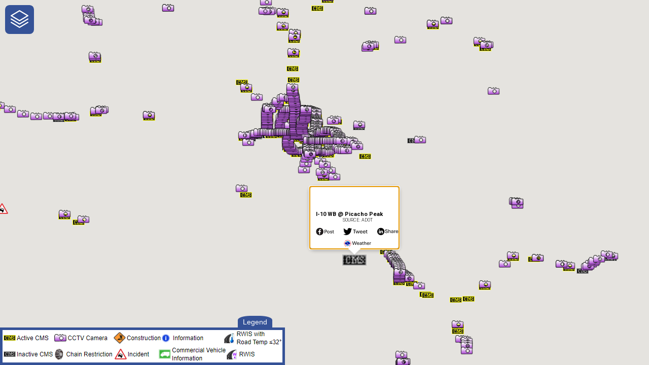

--- FILE ---
content_type: text/html
request_url: http://oss.weathershare.org/?clat=33.061167&clng=-111.798106&zoom=8
body_size: 28180
content:
<!DOCTYPE html>
<html lang="en">
<head>
<!-- Google tag (gtag.js) -->
<script async src="https://www.googletagmanager.com/gtag/js?id=G-5E212BKX6N"></script>
<script>
  window.dataLayer = window.dataLayer || [];
  function gtag(){dataLayer.push(arguments);}
  gtag('js', new Date());

  gtag('config', 'G-5E212BKX6N');
</script>
<title>One-Stop-Shop for Rural Traveler Information</title>
<meta property="og:url"                content="https://oss.weathershare.org" />
<meta property="og:type"               content="website" />
<meta property="og:title"              content="One Stop Shop for Rural Traveler Information" />
<meta property="og:description"        content="The One Stop Shop for Rural Traveler Information is a research project that provides traveler information across the Western US and more." />
<meta property="og:image"              content="https://oss.weathershare.org/social/OSS-Image.png" />
<meta name="viewport" content="width=device-width, initial-scale=1.0, maximum-scale=1.0, user-scalable=no" />
<meta http-equiv="cache-control" content="max-age=0" />
<meta http-equiv="cache-control" content="no-cache" />
<meta http-equiv="expires" content="0" />
<meta http-equiv="expires" content="Tue, 01 Jan 1980 1:00:00 GMT" />
<meta http-equiv="pragma" content="no-cache" />
<link rel="apple-touch-icon" sizes="57x57" href="./appicons/apple-icon-57x57.png">
<link rel="apple-touch-icon" sizes="60x60" href="./appicons/apple-icon-60x60.png">
<link rel="apple-touch-icon" sizes="72x72" href="./appicons/apple-icon-72x72.png">
<link rel="apple-touch-icon" sizes="76x76" href="./appicons/apple-icon-76x76.png">
<link rel="apple-touch-icon" sizes="114x114" href="./appicons/apple-icon-114x114.png">
<link rel="apple-touch-icon" sizes="120x120" href="./appicons/apple-icon-120x120.png">
<link rel="apple-touch-icon" sizes="144x144" href="./appicons/apple-icon-144x144.png">
<link rel="apple-touch-icon" sizes="152x152" href="./appicons/apple-icon-152x152.png">
<link rel="apple-touch-icon" sizes="180x180" href="./appicons/apple-icon-180x180.png">
<link rel="icon" type="image/png" sizes="192x192"  href="./appicons/android-icon-192x192.png">
<link rel="icon" type="image/png" sizes="32x32" href="./appicons/favicon-32x32.png">
<link rel="icon" type="image/png" sizes="96x96" href="./appicons/favicon-96x96.png">
<link rel="icon" type="image/png" sizes="16x16" href="./appicons/favicon-16x16.png">
<link rel="manifest" href="./appicons/manifest.json">
<meta name="msapplication-TileColor" content="#ffffff">
<meta name="msapplication-TileImage" content="./appicons/ms-icon-144x144.png">
<meta name="theme-color" content="#ffffff">
<link rel="shortcut icon" href="./appicons/favicon.ico" type="image/x-icon">
<link rel="icon" href="./appicons/favicon.ico" type="image/x-icon">
<link rel="stylesheet" type="text/css" href="style.css">
<script src="https://www.google.com/jsapi" type="text/javascript"></script>
<script>
// This script is organized into several sections. 
// Sections start with //******* Section ************// 
// and end with        //******* End Section ********//
// The order is as follows:
// Global Variables
// Utility Functions
// Initial Load Functions
// Marker Functions
// Road Travel Conditions Menu Items
// Current Weather Menu Items
// Forecast Weather Menu Items
// Fire Menu Items
// Other Info Menu Items
// Menu Controls

//********************************************* Global Variables ***********************************************//
// Global Variables start with a capital (except map) while all local variables start with lower

// The map  This has to be lowercase because otherwise it interferes with the built in javascript function Map
var map;

// The InfoWindow
var InfoWindow;

//***** Road/Travel Conditions
// List of active layers for Road/Travel Conditions
var RoadTravelConditionsActiveLayers = {Incident:false, 
					Chain:false, 
					CCTV:false,
					CMS:false,
					RWIS:false, 
					RoadInfo:false,
					Traffic:false,
					Weather:false};

// List of layers that are in markers. true means they are in. 
var RoadTravelConditionsMarkersGenerated = {Incident:false, 
											Chain:false, 
											CCTV:false,
											CMS:false,
											RWIS:false, 
											RoadInfo:false};

// JSON is loaded into these arrays, if they are null it means that the json is not loaded. false means they failed to load
// Road/Travel Condition Arrays
var RoadTravelConditionsArrays =   {Chain:null,
									Incident:null, 
									CCTV:null,
									CMS:null,
									RWIS:null, 
									RoadInfo:null,
									Traffic:null};  // not actually an array, but it's better orginized when stored in here

//***** Current Weather
// Current Weather Arrays, null is not loaded yet, false means they failed to load.
var CurrentWeatherArrays = {CurrentAirTemperature:null,
							Humidity:null,
							Precipitation1hour:null,
							Precipitationt24hour:null,
							AHPS:null,
							Wind:null};

// Currently Selected Weather Layer
var CurrentWeatherLayer = null;

//***** Forecast Weather
// Forecast Weather Arrays, null is not loaded yet, false means they failed to load.
var ForecastWeatherArrays = {ForecastAirTemperature:null,
							 WindSpeed:null,
							 WindGustSpeed:null,
							 ForecastHumidity:null,
							 SkyCover:null,
							 Precipitation12hour:null,
							 Precipitation6hour:null,
							 Snow:null,
							 Weather:null};

// Inner HTML for the time selector on Forecast Weather
var ForecastTimeHTML = {ForecastAirTemperature:null,
						WindSpeed:null,
						WindGustSpeed:null,
						ForecastHumidity:null,
						SkyCover:null,
						Precipitation12hour:null,
						Precipitation6hour:null,
						Snow:null,
						Weather:null};
						
// JSON for the forecast weather layers
var ForecastMarkers =  {ForecastAirTemperature:{},
						WindSpeed:{},
						WindGustSpeed:{},
						ForecastHumidity:{},
						SkyCover:{},
						Precipitation12hour:{},
						Precipitation6hour:{},
						Snow:{},
						Weather:{}};

// Currently selected Forecast Weather Layer
var ForecastWeatherLayer = null;

// Curretly selected time for forecast layers
var ForecastWeatherLayerAndTime = null;

//***** Fire
// Arrays for Fire layers, null is not loaded yet, false means they failed to load.
var FireArrays = {FireIncidents:null,
				  FireDetectors:null};

// Currently Selected Fire Layer
var FireLayer = null;

//***** Other Info
// Arrays for all Other Info Layers, null is not loaded yet, false means they failed to load.
var OtherInfoArrays = {	RestAreas:null,
						FeaturesOfInterest:null, 
						TruckScales:null,
						SummitLocations:null};

var OtherInfoMarkersGenerated = {	RestAreas:false,
									FeaturesOfInterest:false, 
									TruckScales:false,
									SummitLocations:false};

// JSON for all Road/Travel Condition Layers
var OtherInfoActiveLayers =   {RestAreas:true,
								FeaturesOfInterest:false, 
								TruckScales:false,
								SummitLocations:false};

//*****
// Array of markers of all types.
var Markers = new Array();

// The index of the current selected marker.
var CurrentIndex = -1;

// The minimum z-index of the markers. Every time a marker is closed, this decrements by 1. 
// This should be initialized at the lowest hardcoded z-index for the markers.
var MinZindex = 1000;

// Map loaded.
var MapLoaded = false;

// ID for CheckJSONandMapload()
var TimerID = -1;

// ID for SlowLoad()
var TimeoutID = -1;

// Ground Overlay for Weather
var WxOverlay;

// Is the infowindow sticky - opened by click?
var StickyWindowOpen = false;

// Variable for the menu
var MenuVariable = "RoadTravelConditions";

// Zoom levels this corralates to markers.properties.zoom from the json files
var ZoomLevels = [6,7,8,9,10,11,12,13];

// Tells if the legend is open
var LegendVariable = true;

// Which legend is selected
var LegendVar = "RoadTravelConditions";

// timing variable for analytics
var roadTravelConditionsInitialStart = (new Date().getTime() / 1000);

// Makes it keep current url when first loaded. This is to prevent presisted layers from a reload form getting overwritten.
var Firstload = true;

// Index value for the markers in RoadTravelConditions and the OtherInfo layers.  
// This is so that the markers don't remove the other markers in the same group, but rather get added after them in the Marker array.
var groupindex = 0;

//This variable helps with the analytics code
var inFocus = true;
//******************************************* End Global Variables *****************************************//

//****************************************** Utility functions ********************************************//
//This function helps with google analytics code
function handleVisibilityChange() {
    if (!(document.hidden)) {
        inFocus = false;
    }
}
document.addEventListener("visibilitychange", handleVisibilityChange, false);

// Google analytics function
function LogAnalyticsEvent(eventCategory, eventAction, eventLabel) {
	ga('send', {
		hitType: 'event',
		eventCategory: eventCategory,
		eventAction: eventAction,
		eventLabel: eventLabel
	});
	if (eventCategory == "Marker") {
		gtag('event', 'OSS_Marker', {'OSS_elementtype':eventAction , 'OSS_location':eventLabel });
	}
	if (eventCategory == "Link") {
		gtag('event', 'OSS_Link', {'OSS_linktype':eventAction , 'OSS_location':eventLabel });
	}
	if (eventCategory == "Load") {
		gtag('event', 'OSS_Load', {'OSS_href':eventAction , 'OSS_location':eventLabel });
	}
	if (eventCategory == "Layer") {
		gtag('event', 'OSS_Layer', {'OSS_layer':eventAction , 'OSS_status':eventLabel });
	}
	if (eventCategory == "LoadTime") {
		gtag('event', 'OSS_LoadTime', {'OSS_element':eventAction , 'OSS_time':eventLabel });
	}
	if (eventCategory == "UI") {
		gtag('event', 'OSS_UI', {'OSS_element':eventAction , 'OSS_status':eventLabel });
	}
	if (eventCategory == "TimeSelect") {
		gtag('event', 'OSS_TimeSelect', {'OSS_layer':eventAction , 'OSS_time':eventLabel });
	}
	if (eventCategory == "FailedLayerLoad") {
		gtag('event', 'OSS_FailedLayerLoad', {'OSS_layer':eventAction});
	}
	if (eventCategory == "Zoom") {
		gtag('event', 'OSS_Zoom', {'OSS_location':eventLabel});
	}
	if (eventCategory == "addthis") {
		gtag('event', 'OSS_addthis', {'OSS_service':eventAction , 'OSS_href':eventLabel });
	}
}

// This sets the current location and layers into the url. This is so the layers keep the same after a reload/share. it also deals with the addthis-addon.
function setURLAndCookies(){
	try {
		var center = map.getCenter();
		var lat = Math.round(center.lat()*100000)/100000;
		var lng = Math.round(center.lng()*100000)/100000;
		var zoom = map.getZoom();
		var stateObj = { oss: "oss" };
		hasaddthis = true;
		addthisinfo = "";
		try{
			addthisinfo = /(#.+)/.exec(window.location.href)[1];
		} catch (e){
			hasaddthis = false;
		}
		var filename = window.location.origin + "/";
		var url = filename + "?clat="+lat+"&clng="+lng+"&zoom="+zoom;
		history.replaceState(stateObj, "OSS Mobile", url + addthisinfo);
		//addthis.update('share', 'url', url);
		//window.addthis.url = url;
		setCookie("clat",lat);
		setCookie("clng",lng);
		setCookie("zoom",zoom);
		// Appears to be deprecated	
                //window.addthis.layers.refresh();
	}
	catch(err) {
	
	}
}

//Function is not used
//// Adds the addthisscripts after the dom element is added in init
//function addthisscripts(){
//	setTimeout(function() {
//		var addthis_script = document.createElement('script');
//		addthis_script.type = "text/javascript";
//		addthis_script.src="//s7.addthis.com/js/300/addthis_widget.js#pubid=ra-50b69ccd50634cf9";
//		addthis_script.onload = function(){// Logs the add this share event
//			addthis.addEventListener('addthis.menu.share',function(e){
//				LogAnalyticsEvent("AddThis",e.data.service,window.location.href);
//			});
//		}
//		document.body.appendChild(addthis_script);
//	}, 1000);
//}

//date object functions to make formatting a date easier
Date.prototype.getDayName = function () {
	return ['Sun', 'Mon', 'Tue', 'Wed', 'Thu', 'Fri', 'Sat'][this.getDay()];
};

Date.prototype.getMonthName = function () {
	return ['Jan', 'Feb', 'Mar', 'Apr', 'May', 'Jun', 'Jul', 'Aug', 'Sep',
			'Oct', 'Nov', 'Dec'][this.getMonth()];
};

Date.prototype.getMinute = function () {
	return ((String(this.getMinutes()).length > 1) ?
			String(this.getMinutes()) : '0' + String(this.getMinutes()));
};

Date.prototype.getHour = function () {
	if (this.getHours() === 0) {
		return "12";
	} else {
		return (String((this.getHours() > 12) ?
						this.getHours() - 12 : this.getHours()));
	}
};

Date.prototype.getAMPM = function () {
	return (this.getHours() >= 12) ? "PM" : "AM";
};

Date.prototype.stdOffset = function () {
	return Math.max((new Date(this.getFullYear(), 0, 1)).getTimezoneOffset(),
					(new Date(this.getFullYear(), 6, 1)).getTimezoneOffset());
};

Date.prototype.isDST = function () {
	return this.getTimezoneOffset() < this.stdOffset();
};

Date.prototype.getTimezoneName = function () {
	if (this.isDST()) {
		return ['UTC', 0, 0, 'ADT', 'EDT', 'CDT', 'MDT', 'PDT',
				'AKDT', 'HADT', 'SDT'][this.getTimezoneOffset() / 60];
	} else {
		return ['UTC', 0, 0, 0, 'AST', 'EST', 'CST', 'MST', 'PST',
				'AKST', 'HAST', 'SST'][this.getTimezoneOffset() / 60];
	}
};

Date.prototype.getFormattedTime = function () {
	return this.getHour() + ":" + this.getMinute() + " " + this.getAMPM();
};

//formats a date as HH:MM [AM|PM] TZ mmm dd yyyy
formatDate = function (timestring) {
	timestring = timestring.toString();
	var dt = new Date(Date.UTC(timestring.slice(0, 4),
								timestring.slice(4, 6) - 1,
								timestring.slice(6, 8),
								timestring.slice(8, 10),
								timestring.slice(10, 12)));
	
	return (dt.getFormattedTime() + ' ' +
			dt.getTimezoneName() + ', ' +
			//dt.getDayName() + ', ' +
			dt.getMonthName() + ' ' +
			String(dt.getDate()) + ' ' +
			String(dt.getFullYear()));
};

//formats a date as HH[AM|PM] TZ, ddd, mm/dd/yyyy
formatDate2 = function (timestring) {
	timestring = timestring.toString();
	var dt = new Date(Date.UTC(timestring.slice(0, 4),
								timestring.slice(4, 6) - 1,
								timestring.slice(6, 8),
								timestring.slice(8, 10),
								timestring.slice(10, 12)));
	
	return (dt.getHour() + dt.getAMPM() + " " +
			dt.getTimezoneName() + ", " +
			dt.getDayName() + " " +
			String(dt.getMonth() + 1) + "/" +
			String(dt.getDate()) + "/" +
			String(dt.getFullYear()));
};

// *** Adapted from: http://www.w3schools.com/js/js_cookies.asp
function setCookie(cname,cvalue) {
	var expires = "expires=Fri, 31 Dec 9999 23:59:59 GMT";
	document.cookie = cname + "=" + cvalue + ";" + expires + ";path=/";
}

function getCookie(cname) {
	var name = cname + "=";
	var ca = document.cookie.split(';');
	for(var i = 0; i < ca.length; i++) {
		var c = ca[i];
		while (c.charAt(0) == ' ') {
			c = c.substring(1);
		}
		if (c.indexOf(name) == 0) {
			return c.substring(name.length, c.length);
		}
	}
	return "";
}
//************************************ End Utility Functions **********************************************//

//*************************************** Initial load Functions ******************************************//
// These functions are only used when the page loads the first time. 
function LoadWeatherJSON() { // loads json for weather, then generates the options to put into the time selector.
	document.getElementById("splash-panel").innerHTML += "<br>Retrieving Weather Forecast Data ...";
	var xmlhttp = new XMLHttpRequest();
	xmlhttp.open("GET", "/data/FORECAST_WEATHER/wx.json", true);
	xmlhttp.onreadystatechange = function() {
		if (xmlhttp.readyState == 4) {
			if(xmlhttp.status == 200){ // success
				ForecastWeatherArrays["Weather"] = JSON.parse(xmlhttp.responseText);
				document.getElementById("splash-panel").innerHTML += "<br>Done Downloading Weather Forecast Data ...";
				
				//adds options to the time selector
				var weatherMenuHTML = "";
				for (var i=0; i < ForecastWeatherArrays["Weather"].length; i++) {
					var tempvar = "Weathermenu" + i.toString();
					var tempvar2 = "Weather" + i.toString();
					var tempvar3 = "Weather" + i.toString() + "Button";
					weatherMenuHTML += '<option id=' + tempvar + '" value="'+ForecastWeatherArrays["Weather"][i].toString()+'" >' + formatDate2(ForecastWeatherArrays["Weather"][i].toString()) + '</option>';
				}
				ForecastTimeHTML["Weather"] = weatherMenuHTML;
				var time = document.getElementById('time');
				time.innerHTML = ForecastTimeHTML["Weather"];
				ForecastWeatherTime = ForecastWeatherArrays["Weather"][0];
				ForecastWeatherLayer = "Weather";
				time.onchange = function() {
					var timeObj = document.getElementById("time");
					LogAnalyticsEvent('TimeSelect', 'Weather', ForecastWeatherArrays["Weather"][timeObj.selectedIndex]);
					AddWeatherContent(false);
				};
				document.getElementById("WeatherStatus").className = "statusicon check";
			} else{ // xmlhttprequest failed: disable weather buttons and time selector.
				document.getElementById("splash-panel").innerHTML += "<br>Failed Downloading Weather Forecast Data ...";
				document.getElementById("RoadTravelConditionsWeather").onclick = function(){
					alert("Weather layer could not be loaded. Refresh the page to try agian.");
				};
				document.getElementById("RoadTravelConditionsWeather").className = "menuitem disabled";
				document.getElementById("Weather").onclick = function(){
					alert("Weather layer could not be loaded. Refresh the page to try agian.");
				};
				var time = document.getElementById('time');
				time.onchange = function() {
				};
				document.getElementById("Weather").className = "menuitem disabled";
				ForecastWeatherArrays["Weather"] = false;
                                //Log analytics
                                LogAnalyticsEvent("FailedLayerLoad", "Weather Forecast Overlay", "")
			}
		}
	};
	xmlhttp.send();
}

function LoadRoadTravelConditionsJSON(layer,url){ //generic function that is used to load indivuidal json files for the defulat layers in Roaad Travel Conditions.
	var splash = document.getElementById("splash-panel")
	splash.innerHTML += "<br>Retrieving "+ layer + " Data ...";
	var tempaction = document.getElementById(layer).onclick;				
	document.getElementById(layer).onclick = function(){ // Prevents the menu button from working again.
		alert(layer + " layer could not be loaded. Refresh the page to try agian.");
	};
	document.getElementById(layer).className = "menuitem disabled";

	var xmlhttp = new XMLHttpRequest();
	xmlhttp.open("GET", url, true);
	xmlhttp.onreadystatechange = function() {
		if (xmlhttp.readyState == 4){
			if(xmlhttp.status == 200) { // Success
				document.getElementById(layer).onclick = tempaction;	
				document.getElementById(layer).className = "menuitem";
				RoadTravelConditionsArrays[layer] = JSON.parse(xmlhttp.responseText)[0]; // sets the recieved json to the correct array 
				splash.innerHTML += "<br>Done Downloading "+layer+" Data ...";
			} else { // Failure
				splash.innerHTML += "<br>Failed Downloading "+layer+" Data ...";
				RoadTravelConditionsArrays[layer] = false;
                                //Log analytics
                                LogAnalyticsEvent("FailedLayerLoad", layer, "")
			}
		}
	};
	xmlhttp.send();
}

// These functions all just set the parameters of LoadRoadTravelConditionsJSON for each layer.
function LoadCCTVJSON() {
	LoadRoadTravelConditionsJSON("CCTV","/data/CCTV/OSS_cctv.json");
}

function LoadCMSJSON() {
	LoadRoadTravelConditionsJSON("CMS","/data/CMS/OSS_cms.json");
}

function LoadIncidentJSON() {
	LoadRoadTravelConditionsJSON("Incident","/data/INCIDENTS/OSS_incidents.json");
}

function LoadChainJSON() {
	LoadRoadTravelConditionsJSON("Chain","/data/CHAIN/OSS_chain.json");
}

function LoadRWISJSON() {
	LoadRoadTravelConditionsJSON("RWIS","/data/RWIS/OSS_rwis.json");
}

// ********************************************************************************************

// Loads the default layers asynchronously
function LoadJSON() {
	document.getElementById("splash-panel").innerHTML += "<br>Retrieving Data ...";
	LoadCCTVJSON();
	LoadIncidentJSON();
	LoadCMSJSON();
	LoadChainJSON();
	LoadWeatherJSON();
	LoadRWISJSON();
	TimerID = setInterval(function(){ CheckJSONandMapload(); }, 100);
	TimeoutID = setTimeout(function(){ AddMapContent(); }, 60000);
}

// Adds the default layers and displays the map.
function CheckJSONandMapload() {
	if (RoadTravelConditionsArrays["RWIS"] != null && RoadTravelConditionsArrays["CMS"] != null && RoadTravelConditionsArrays["CCTV"] != null && RoadTravelConditionsArrays["Incident"] != null 
		 && RoadTravelConditionsArrays["Chain"] != null && ForecastWeatherArrays["Weather"] != null && MapLoaded == true) {
		clearTimeout(TimeoutID);
		clearInterval(TimerID);
                //Log analytics
                LogAnalyticsEvent("LoadTime", "RoadInfoData", Math.round(((new Date().getTime() / 1000)-roadTravelConditionsInitialStart)*10)/10);
		if((RoadTravelConditionsArrays["RWIS"] == false) || (RoadTravelConditionsArrays["CMS"] == false) || (RoadTravelConditionsArrays["CCTV"] == false) || (RoadTravelConditionsArrays["Incident"] == false) || (RoadTravelConditionsArrays["Chain"] == false) || (ForecastWeatherArrays["Weather"] == false)) {
			AddMapContent();
		} else {
			AddMapContent();
		}
	}
}

// This function is only called in the LoadJSON function, and loads the default layers.
function AddMapContent() {
	clearTimeout(TimeoutID);
	clearInterval(TimerID);
	if(document.getElementById("continueLink") != null) {
		document.getElementById("continueLink").setAttribute("onclick", null); // Prevent multiple clicks
	}
	if(MapLoaded == false) {
		document.getElementById("splash-panel").innerHTML += "<br>We're sorry, the map could not be loaded. Please try again later.";
		return;
	}
	document.getElementById("splash-panel").innerHTML += "<br>Adding Map Content ...";
	
	for(var i = 0; i< 10000;i++){
		Markers[i] = new google.maps.Marker({
			position: new google.maps.LatLng(0, 0),
			icon: {url: "", scaledSize: new google.maps.Size(25,25)}
		});
		Markers[i].addListener('click', function(){markerClick(this.index)});
		Markers[i].addListener('mouseover', function(){markerMouseOver(this.index)});
		Markers[i].addListener('mouseout', function(){markerMouseOut(this.index)});
		Markers[i].index = i;
	}

	if(RoadTravelConditionsArrays["CCTV"] != null)
		AddCCTVContent();
	if(RoadTravelConditionsArrays["Incident"] != null)
		AddIncidentContent();
	if(RoadTravelConditionsArrays["CMS"] != null)
		AddCMSContent();
	if(RoadTravelConditionsArrays["Chain"] != null)
		AddChainContent(); 
	if(ForecastWeatherArrays["Weather"] != null)
		AddWeatherContent(true);
	if(RoadTravelConditionsArrays["RWIS"] != null)
		AddRWISContent();
	AddTrafficContent();
	findCenterAndShowElement(); // Displays the element closest to the center of the map. 
	Firstload = false;
	resetLegend();
	HideSplashPanel();
}

function HideSplashPanel() {
	setTimeout(function(){ 
            document.getElementById("splash-panel").style.display = 'none';
            if (inFocus) {
                //Log analytics
                LogAnalyticsEvent("LoadTime", "Map", Math.round(((new Date().getTime() / 1000)-roadTravelConditionsInitialStart)*10)/10);
            }
        }, 50);
}

// This toggles on any layer that is off, if all available layers are already on, it toggles off all the layers. 
// only adds the ones that haven't failed yet.
function checkUncheckAll() {
	var functionRan = false;
	if ((RoadTravelConditionsArrays["Chain"] && RoadTravelConditionsActiveLayers['Chain'] == false) || 
                                        (RoadTravelConditionsArrays["Incident"] && RoadTravelConditionsActiveLayers['Incident'] == false) ||
					(RoadTravelConditionsArrays["CMS"] && RoadTravelConditionsActiveLayers['CMS'] == false) || 
                                        (RoadTravelConditionsArrays["CCTV"] && RoadTravelConditionsActiveLayers['CCTV'] == false) || 
					(RoadTravelConditionsArrays["RWIS"] && RoadTravelConditionsActiveLayers['RWIS'] == false) || 
					(RoadTravelConditionsArrays["RoadInfo"] != false && RoadTravelConditionsActiveLayers['RoadInfo'] == false) || 
                                        (RoadTravelConditionsArrays["Traffic"] && RoadTravelConditionsActiveLayers['Traffic'] == false) || 
					(ForecastWeatherArrays["Weather"] && RoadTravelConditionsActiveLayers['Weather'] == false)){
		functionRan = true; // if any layer that can be on is currently off then turn all layers on.
	}
	if (RoadTravelConditionsArrays["Chain"]) { // checks if json exists
		if (RoadTravelConditionsActiveLayers['Chain'] != functionRan) { // if this layer doesn't match what it should be, switch it.  functionRan is equal to the state all layers should be.
			AddChainContent();
		}
	}
	if (RoadTravelConditionsArrays["Incident"]) {
		if (RoadTravelConditionsActiveLayers['Incident'] != functionRan) { // if this layer doesn't match what it should be, switch it.  functionRan is equal to the state all layers should be.
			AddIncidentContent();
		}
	}
	if (RoadTravelConditionsArrays["CMS"]) {
		if (RoadTravelConditionsActiveLayers['CMS'] != functionRan) { // if this layer doesn't match what it should be, switch it.  functionRan is equal to the state all layers should be.
			AddCMSContent();
		}
	}
	if (RoadTravelConditionsArrays["CCTV"]) {
		if (RoadTravelConditionsActiveLayers['CCTV'] != functionRan) { // if this layer doesn't match what it should be, switch it.  functionRan is equal to the state all layers should be.
			AddCCTVContent();
		}
	}
	if (RoadTravelConditionsArrays["RWIS"]) {
		if (RoadTravelConditionsActiveLayers['RWIS'] != functionRan) { // if this layer doesn't match what it should be, switch it.  functionRan is equal to the state all layers should be.
			AddRWISContent();
		}
	}
	if (RoadTravelConditionsArrays["RoadInfo"] != false) {
		if (RoadTravelConditionsActiveLayers['RoadInfo'] != functionRan) { // if this layer doesn't match what it should be, switch it.  functionRan is equal to the state all layers should be.
			AddRoadInfoContent();
		}
	}
	if (RoadTravelConditionsArrays["Traffic"]) {
		if (RoadTravelConditionsActiveLayers['Traffic'] != functionRan) { // if this layer doesn't match what it should be, switch it.  functionRan is equal to the state all layers should be.
			AddTrafficContent();
		}
	}
	if (ForecastWeatherArrays["Weather"]) {
		if (RoadTravelConditionsActiveLayers['Weather'] != functionRan) { // if this layer doesn't match what it should be, switch it.  functionRan is equal to the state all layers should be.
			AddWeatherContent(true);
		}
	}
	if (functionRan == false) {
		LogAnalyticsEvent('Layer', 'RTC_All', 'UNCHECK');
	}
	else{
		LogAnalyticsEvent('Layer', 'RTC_All', 'CHECK');
	}
}

// Triggers the check on the check all button in the case that all layers are checked already
function checkIfAllChecked(){
	if ((RoadTravelConditionsArrays["Chain"] == false || RoadTravelConditionsActiveLayers['Chain'] == true) && 
			(RoadTravelConditionsArrays["Incident"] == false || RoadTravelConditionsActiveLayers['Incident'] == true) && 
			(RoadTravelConditionsArrays["CMS"] == false || RoadTravelConditionsActiveLayers['CMS'] == true) && 
			(RoadTravelConditionsArrays["CCTV"] == false || RoadTravelConditionsActiveLayers['CCTV'] == true) && 
			(RoadTravelConditionsArrays["RWIS"] == false || RoadTravelConditionsActiveLayers['RWIS'] == true) && 
			(RoadTravelConditionsArrays["RoadInfo"] == false || RoadTravelConditionsActiveLayers['RoadInfo'] == true) && 
			(RoadTravelConditionsActiveLayers['Traffic'] == true) && 
			(ForecastWeatherArrays["Weather"] == false || RoadTravelConditionsActiveLayers['Weather'] == true)){
		document.getElementById("CheckAllButton").checked = true;	
	}

}

// Sets the noimage on cctv and cms when the image is unavailable. 
function setNoImage(imageobject,cameraindex) {
	imageobject.src = "/icons/RoadTravelConditions/NoImage.jpg";
	if (Markers[cameraindex].properties.noimage==false) {
		Markers[cameraindex].properties.noimage=true;
		Markers[cameraindex].setIcon({ url: '/icons/UI/forbidden.png',	scaledSize: new google.maps.Size(30, 30)});
		Markers[cameraindex].setZIndex(0);
	}
}

// Initilizes the map
function initMap() {
	document.getElementById("splash-panel").innerHTML += "<br>Initializing Map ...";
	var tmpPathRegexResult = /([^\/]+$)/.exec(window.location.href);
	if ( tmpPathRegexResult === null) {
		filenameAndParams="";
	}
	else {
		filenameAndParams = tmpPathRegexResult[0];
	}
	var filenameRegexResult = /(^[^?]+)/.exec(filenameAndParams);
	if ( filenameRegexResult === null) {
		filename="";
	}
	else {
		filename = filenameRegexResult[0];
	}
	
	//sets the location based on any available url information or cookies
	var url_lat;
	var url_lng;
	var url_zoom;
	// Is the location included in the URL?
	var LocInURL = false;
	try { // normal &clng=(num)&clat=(num) format
		var strclat = /clat=([^&\#]+)/.exec(window.location.href)[1];
		var strclng = /clng=([^&\#]+)/.exec(window.location.href)[1];
		url_lng = parseFloat(strclng);
		url_lat = parseFloat(strclat);
		if ((url_lat<=50) && (url_lat>=25) && (url_lng<=-100) && (url_lng>=-125)) {
			LocInURL = true;
		}
		else {
			LocInURL = false;
		}
	}
	catch (e) {
		LocInURL = false;
	}
	if(!LocInURL){
		try { // old &Center=(num),(num) format
			var tempstr = /Center=([^,\#]+),([^&\#]+)/.exec(window.location.href);
			var strclat = tempstr[1];
			var strclng = tempstr[2];
			url_lng = parseFloat(strclng);
			url_lat = parseFloat(strclat);
			if ((url_lat<=50) && (url_lat>=25) && (url_lng<=-100) && (url_lng>=-125)) {
				LocInURL = true;
			}
			else {
				LocInURL = false;
			}
		}
		catch (e) {
			LocInURL = false;
		}
	}

	if(LocInURL){ // if there is a location, then check for zoom level
		try {
			var strzoom = /[Zz]oom=([^&\#]+)/.exec(window.location.href)[1];
			url_zoom = parseInt(strzoom);
			if (!((url_zoom<=21) && (url_zoom>=4))) {
				url_zoom = 5;
			}
		}
		catch (e) {
			url_zoom = 5;
		}
	}
	
	var cookie_lat;
	var cookie_lng;
	var cookie_zoom;
	// Is the location included in the cookie? Only check if not in URL ...
	var varLocInCookie = false;
	try {
		var strclng = getCookie("clng");
		var strclat = getCookie("clat");
		var strzoom = getCookie("zoom");
		cookie_lat = parseFloat(strclat);
		cookie_lng = parseFloat(strclng);
		cookie_zoom = parseInt(strzoom);
		if ((cookie_lat<=50) && (cookie_lat>=25) && (cookie_lng<=-100) && (cookie_lng>=-125) && (cookie_zoom<=21) && (cookie_zoom>=4)) {
			LocInCookie = true;
		}
		else {
			LocInCookie = false;
		}
	}
	catch (e) {
		LocInCookie = false;
	}
	
	var initial_lat = 40.5;
	var initial_lng = -114.00;
	var initial_zoom = 5;
	if (LocInURL == true) {
		initial_lat = url_lat;
		initial_lng = url_lng;
		initial_zoom = url_zoom;	
	}
	else if (LocInCookie == true) {
		initial_lat = cookie_lat;
		initial_lng = cookie_lng;
		initial_zoom = cookie_zoom;	
	}
	else {
		initial_lat = 40.5;
		initial_lng = -114.0;
		initial_zoom = 5;	
	}
		
	var userLoc = { lat: initial_lat , lng: initial_lng };
	// Create a map and center it 
	map = new google.maps.Map(document.getElementById('map'), {
		zoom: initial_zoom,
		center: userLoc,
		mapTypeId: 'terrain',
		mapTypeControl: true,
		mapTypeControlOptions: {
			style: google.maps.MapTypeControlStyle.DROPDOWN_MENU,
			position: google.maps.ControlPosition.TOP_RIGHT
		},
		zoomControl: true,
                zoomControlOptions: {
                       position: google.maps.ControlPosition.RIGHT_TOP,
                },
		scaleControl: true,
		streetViewControl: false,
		fullscreenControl: false
	});

	var RecenterDiv = document.createElement('div');
	RecenterDiv.innerHTML = '<div style="padding-right:10px;" title="Zoom to My Location">' +
		'<div onclick="gotoPosition();"><img src="/icons/UI/location.png" width="40" height="40" alt="Center To Your location" style="border:0"/></div>' +
		'</div>';
	RecenterDiv.index = 1;
	map.controls[google.maps.ControlPosition.RIGHT_TOP].push(RecenterDiv);
	
	// *** Sets up AddThis UI element. Not used anymore, configuration of the AddThis is done via the AddThis dashboard. 11/30/2020
	//var AddThisDiv = document.createElement('div');
	//AddThisDiv.innerHTML = '<div class="addthis_container" style="padding-right:10px;padding-bottom:10px;" title="Share OSS with Others">' +
	//	'<a class="addthis_button" target="_blank" id="addthis" href="https://www.addthis.com/bookmark.php?v=300&amp;pubid=ra-50b69ccd50634cf9"><img onload="addthisscripts();"  src="/icons/UI/share.png" width="40" height="40" alt="Bookmark and Share" style="border:0"/></a>' +
	//	'</div>';
	//AddThisDiv.index = 1;
	//map.controls[google.maps.ControlPosition.RIGHT_BOTTOM].push(AddThisDiv);
	LogAnalyticsEvent("Load", window.location.href, "(" + initial_lat + "," + initial_lng + ")");
	
	// Inits infowindow
	InfoWindow = new google.maps.InfoWindow({ disableAutoPan : true });
	google.maps.event.addListener(InfoWindow,"closeclick",function(){
		RestoreMarkerAtIndex();
		CurrentIndex = -1;
		StickyWindowOpen = false;
	});

	// Inits traffic
	RoadTravelConditionsArrays["Traffic"] = new google.maps.TrafficLayer();
	map.addListener('idle', function(event) {
		setURLAndCookies();
	});
	
	// If on a layer that has mulitple zoom levels (zooming in may show more markers) then make sure the markers are being shown/hidden when zooming
	google.maps.event.addListener(map, "zoom_changed", function () {
		if(MenuVariable == "CurrentWeather" && CurrentWeatherLayer != null){
			showMarkers(CurrentWeatherLayer);
		}
		if(MenuVariable == "ForecastWeather" && ForecastWeatherLayer != null){
			showMarkers(ForecastWeatherLayerAndTime);
		}
		if(MenuVariable == "Fire" && FireLayer != null){
			showMarkers(FireLayer);
		}
	});

	// *** Inits WxOverlay
	//image bounds for all WxOverlay
	var imageBounds = {
		north: 50.0,
		south: 25.0,
		east: -86.0,
		west: -126.0
	}; 
	WxOverlay = new google.maps.GroundOverlay("", imageBounds, {clickable: false});;

	//states that the map is now initilized
	MapLoaded = true;
	if ((LocInURL == false) && (LocInCookie == false)) {
		//gotoPosition();
	}
	// Changes the km to Miles on the distance meter in the bottom right
	window.setTimeout(function() {
      var spn = document.getElementById("map").getElementsByClassName("gm-style-cc");
      for (var i in spn) {
        //look for km or m in innerText via regex https://regexr.com/3hiqa
        if ((/\d\s?(km|(m\b))/g).test(spn[i].innerText)) {
          spn[i].click();
        }
      }
    }, 1000);
}
//*************************************** End Initial Load Functions ******************************************//

//*************************************** Marker Functions *************************************************//
// Marker actions that are on every marker
function markerClick(index){
	HighlightMarkerAtIndex(index);
	var zoom = map.getZoom();
	if (zoom < 9) {
		map.setZoom(9);
	}
	ShowCurrentElement();
	CenterAtCurrentMarker();
	StickyWindowOpen = true;
}
function markerMouseOver(index){
	if(!(InfoWindow.getMap())){
		StickyWindowOpen = false;
	}
	if (StickyWindowOpen == false) {
		HighlightMarkerAtIndex(index);
		ShowCurrentElement();
	}
}
function markerMouseOut(index){
	if(!(InfoWindow.getMap())){
		StickyWindowOpen = false;
	}
	if (StickyWindowOpen == false) {
		if (index == CurrentIndex) {
			closeInfoWindow();
		}
	}
}
	
function gotoPosition(position) {
	if(navigator.geolocation){
		navigator.geolocation.getCurrentPosition(function(position){
			//if (confirm('Zoom to location provided by browser?')) {
				map.panTo(new google.maps.LatLng(position.coords.latitude, position.coords.longitude));
				map.setZoom(9);
				LogAnalyticsEvent("Zoom","CurrentLoc","("+position.coords.latitude+ "," + position.coords.longitude + ")");
			//}
		},function(){
			alert("In order to zoom to your location, you must enable location services in your browser");	
		});
	}
	else{
		alert("In order to zoom to your location, you must enable location services in your browser");
	}
}

// Uses global variable CurrentIndex.
// Side effect: CurrentIndex set to newIndex upon return.
function HighlightMarkerAtIndex(newIndex) {
	if  ((newIndex != -1) && (newIndex != CurrentIndex)) {
		if  (CurrentIndex != -1 && (!Markers[CurrentIndex].properties.hasOwnProperty("noscale")) ) {
			var oldIcon = Markers[CurrentIndex].getIcon();
			var sSize = oldIcon.scaledSize;
			var newScale = null;
			if(sSize != null){
				newScale = new google.maps.Size(sSize.width/2, sSize.height/2);
			}
			else{
				newScale = new google.maps.Size(25,25);
			}
			
			Markers[CurrentIndex].setIcon({ url: oldIcon.url,scaledSize: newScale});
			if (Markers[CurrentIndex].properties.noimage == false) {
					Markers[CurrentIndex].setZIndex(Markers[CurrentIndex].zIndex-1);
			}
			else {
				Markers[CurrentIndex].setZIndex(0);
			}
		}
		if(!Markers[newIndex].properties.hasOwnProperty("noscale")){
			var oldIcon = Markers[newIndex].getIcon();
			var sSize = oldIcon.scaledSize;
			var newScale = null;
			if(sSize != null){
				newScale = new google.maps.Size(sSize.width*2, sSize.height*2);
			}
			else{
				newScale = new google.maps.Size(50,50);
			}
			Markers[newIndex].setIcon({ url: oldIcon.url,scaledSize: newScale});
		}
	}
	CurrentIndex = newIndex;
}

// Uses global variable CurrentIndex.
function RestoreMarkerAtIndex() {
	if  (CurrentIndex != -1 && (!Markers[CurrentIndex].properties.hasOwnProperty("noscale"))) {
		var oldIcon = Markers[CurrentIndex].getIcon();
		var sSize = oldIcon.scaledSize;
		var newScale = null;
		if(sSize != null){
			newScale = new google.maps.Size(sSize.width/2, sSize.height/2);
		}
		else{
			newScale = new google.maps.Size(25,25);
		}
		
		Markers[CurrentIndex].setIcon({ url: oldIcon.url,scaledSize: newScale});
		if (!Markers[CurrentIndex].properties.hasOwnProperty("noimage") || Markers[CurrentIndex].properties.noimage == false) {
			MinZindex = MinZindex -1;
			Markers[CurrentIndex].setZIndex(MinZindex);
		}
		else {
			Markers[CurrentIndex].setZIndex(0);
		}
	}
}

// This creates the html pop up window.
function ShowCurrentElement() {
	if (CurrentIndex == -1)
		return;
	var marker = Markers[CurrentIndex];
	var elementtype = Markers[CurrentIndex].elementtype;

	// gets the element from the correct array
	var element = null;
	if(RoadTravelConditionsArrays.hasOwnProperty(elementtype)){
		element = RoadTravelConditionsArrays[elementtype][Markers[CurrentIndex].elementindex];
	} else if(CurrentWeatherArrays.hasOwnProperty(elementtype)){
		element = CurrentWeatherArrays[elementtype][Markers[CurrentIndex].elementindex];
	} else if(FireArrays.hasOwnProperty(elementtype)){
		element = FireArrays[elementtype][Markers[CurrentIndex].elementindex];
	} else if(OtherInfoArrays.hasOwnProperty(elementtype)){
		element = OtherInfoArrays[elementtype][Markers[CurrentIndex].elementindex];
	} else {
		var typesplit = elementtype.split(/(\d+)/)
		if(ForecastWeatherArrays.hasOwnProperty(typesplit.slice(0,typesplit.length-2).join(""))){
			elementtype = typesplit.slice(0,typesplit.length-2).join("")
			element = ForecastMarkers[elementtype][typesplit[typesplit.length-2]][Markers[CurrentIndex].elementindex];
		}
	}
	if(element == null){ // if no element is found, it stops and returns.
		console.log("Invalid marker");
		return;
	}
	// the rest of this section defines the header of the infowindow, this will be the same for all infowindows.
	//sets the height of the infowindow
	var iconheight = marker.getIcon().scaledSize.height;
	if(marker.getIcon().origin != null)
		iconheight = marker.getIcon().size.height;
	var height = (window.innerHeight)-(202+Math.floor(iconheight));
	if (height < 60)
		height = 60;
	if (height > 250)
		height = 250;
	var content =	'<div title="Close" class="infowindow '+elementtype+'" onclick="closeInfoWindow();">';
	// the location and name do not appear in all layers, this makes sure that if it has one that it gets displayed correctly.
	if(element.location != null && element.location != "N/A")
		content += '<div class="elementlocation">' + element.location + '</div>';
	else if(element.name != null && element.name != "N/A" && elementtype != "AHPS")
		content += '<div class="elementlocation">' + element.name + '</div>';
	content += '<div class="scroll-container"><div class="scroll" style="max-height:'+height+'px">';

	// the next section defines the content for the infowindow, this is different for each layer.
	if (elementtype=="CCTV") {
		var tempurl = element.url.toString();
		var url = tempurl.split(",")[0];
		content +=	'<img class="thumbnail" src="' + url +  '"  alt="' + element.location +  '" onerror="setNoImage(this,' + CurrentIndex + ');">';
	}

	if (elementtype=="CMS") {
		var CMSHTML = '<div class="infowindowheader">';
		if(element.updated){
			CMSHTML += '<b>Updated: </b>' + formatDate(element.updated) + '<br/>';
		}
		//CMSHTML += '<b>Location: </b>' + element.latitude + ", " + element.longitude + '<br/>';
		if(element.direction){
			CMSHTML += '<b>Direction: </b>' + element.direction + '<br/></div>';
		}
		if (element["url"]) {
			CMSHTML += '<img width=100% src="http://' + element["url"] + '" onerror="setNoImage(this,' + CurrentIndex + ');">';
		}
		else if(element["active"] == true) {
			CMSHTML += '<div class="cmstext">';
			if (element["text"][0][0].trim().length > 0) {
				CMSHTML += element["text"][0][0].trim() + '<br />';
			}
			if (element["text"][0][1].trim().length > 0) {
				CMSHTML += element["text"][0][1].trim() + '<br />';
			}
			if (element["text"][0][2].trim().length > 0) {
				CMSHTML += element["text"][0][2].trim() + '<br />';
			}
			if ((element["text"][1][0].trim().length > 0) || (element["text"][1][0].trim().length > 0) || (element["text"][1][0].trim().length > 0)) {
				CMSHTML += '--------------------<br />';
			}
			if (element["text"][1][0].trim().length > 0) {
				CMSHTML += element["text"][1][0].trim() + '<br />';
			}
			if (element["text"][1][1].trim().length > 0) {
				CMSHTML += element["text"][1][1].trim() + '<br />';
			}
			if (element["text"][1][2].trim().length > 0) {
				CMSHTML += element["text"][1][2].trim() + '<br />';
			}
			if(element["text"][2]) {
				if ((element["text"][2][0].trim().length > 0) || (element["text"][2][0].trim().length > 0) || (element["text"][2][0].trim().length > 0)) {
					CMSHTML += '--------------------<br />';
				}
				if (element["text"][2][0].trim().length > 0) {
					CMSHTML += element["text"][2][0].trim() + '<br />';
				}
				if (element["text"][2][1].trim().length > 0) {
					CMSHTML += element["text"][2][1].trim() + '<br />';
				}
				if (element["text"][2][2].trim().length > 0) {
					CMSHTML += element["text"][2][2].trim() + '<br />';
				}
			}
			CMSHTML += '</div>';
		}
		content += CMSHTML;
	}

	if (elementtype=="Incident") {	
		var incidentHTML =	'<div class="infowindowheader">';
		var labels = ['Type',
                          'Area',
                          'Route',
                          'Milepost',
                          'Severity',
                          'Advice',
                         ]
                for (var label in labels) {
                    var labelLower = labels[label].toLowerCase();
                    if(element[labelLower]) {
			incidentHTML += '<b>'+labels[label]+': </b>' + element[labelLower] + '<br/>';
		    }
                }
		if (element["starttime"] != null){
			incidentHTML += '<span class="label">Start Time:</span> ' + formatDate(element["starttime"]) + '<br />';
		}
		if (element["updated"] != null){
			incidentHTML += '<span class="label">Updated:</span> ' + formatDate(element["updated"]) + '<br />';
		}
		if (element["endtime"] != null){
			incidentHTML += '<span class="label">Clear Time:</span> ' + formatDate(element["endtime"]) + '<br />';
		}
		incidentHTML += '</div><div class="infowindowdetail">';

		var incidentDetailText = '';
		if (element["detail"] != null) {
			if (element["detail"].length > 0) {
				for(var d=0; d<element["detail"].length; d++) {
					if (element.source == "CHP") {
						incidentDetailText += formatDate(element["detail"][d][0]) + '\n';	
						incidentDetailText += element["detail"][d][1] + '\n';	
					}
					else {
						incidentDetailText += element["detail"][d][0] + "\n";
					}
				}
				incidentDetailText += '\n';
			}
		}
		if (element["units"] != null) {
			if (element["units"].length > 0) {
				incidentDetailText += 'Responding Officer Status:\n';
				incidentDetailText += '--------------------------\n\n';
				for(var u=0; u<element["units"].length; u++) {
					incidentDetailText += formatDate(element["units"][u][0]) + '\n';
					incidentDetailText += element["units"][u][1] + '\n';				
				}
			}
		}
		if ((element["detail"] != null) || (element["units"])) {
			if ((element["detail"].length > 0) || (element["units"].length > 0)) {
				incidentHTML += '<span class="label">Details:</span>';
				if(element.source == "IDOT"){ // IDOT's details come formated as HTML.
					incidentHTML += incidentDetailText;
				} else {
					incidentHTML += '<div class="textarea">';
					incidentHTML += incidentDetailText.replace(/\n/g,"<br />");
					incidentHTML += '</div>';		
				}
			}
		}
		incidentHTML += '</div>';
		content +=	incidentHTML;
	}
	
	if (elementtype=="Chain") {		
		var chainHTML = '';
		if (element.source == "CALTRANS") {
			chainHTML += '<div class="infowindowheader">';
			chainHTML += '<span class="label">Updated:</span> ' + formatDate(element["updated"]) + '<br />';
			chainHTML += '<span class="label">Elevation:</span> ' + element["elevation"] + ' ft.<br />';
			chainHTML += '<span class="label">Route:</span> ' + element["route"] + '<br />';
			chainHTML += '<span class="label">Milepost:</span> ' + element["milepost"] + '<br />';
			chainHTML += '<span class="label">Status:</span> ' + element["status"] + '<br />';
			chainHTML += '<span class="label">Restrictions:</span> ' + element["restrictions"] + '<br />';
			chainHTML += '</div>';
		}
		if (element.source == "ODOT") {
			chainHTML += '<div class="infowindowheader">';
			chainHTML += '<span class="label">Updated:</span> ' + formatDate(element["updated"]) + '<br />';
			if (element["mp1"]) {
				chainHTML += '<span class="label">Milepost:</span> ' + element["mp1"][1] + '<br />';
			}
			if (element["temperature"]) {
				chainHTML += '<span class="label">Temperature:</span> ' + element["temperature"] + '<br />';
			}
			if (element["pavement"]) {
				chainHTML += '<span class="label">Road Conditions:</span> ' + element["pavement"] + '<br />';
			}
			if (element["snowdepth"]) {
				chainHTML += '<span class="label">Snow Depth:</span> ' + element["snowdepth"] + '<br />';
			}
			if (element["snowoffroad"]) {
				chainHTML += '<span class="label">Snow Off Road:</span> ' + element["snowoffroad"] + '<br />';
			}
			if (element["skycoverage"]) {
				chainHTML += '<span class="label">Sky Coverage:</span> ' + element["skycoverage"] + '<br />';
			}
			if (element["restrictions"]) {
				chainHTML += '<span class="label">Restrictions:</span> ' + element["restrictions"] + '<br />';
			}
			chainHTML += '</div>';
		}
		if (element.source == "WSDOT") {
			chainHTML += '<div class="infowindowheader">';
			chainHTML += '<span class="label">Updated:</span> ' + formatDate(element["updated"]) + '<br />';
			chainHTML += '<span class="label">Elevation:</span> ' + element["elevation"] + ' ft.<br />';
			chainHTML += '<span class="label">Road Conditions:</span> ' + element["road_condition"] + '<br />';
			chainHTML += '<span class="label">Weather Conditions:</span> ' + element["weathercondition"] + '<br />';
			chainHTML += '<span class="label">Restrictions:</span> ' + element["restrictions"] + '<br />';
			chainHTML += '</div>';
		}
		if (element.source == "MDOT") {
			chainHTML += '<div class="infowindowheader">';
			chainHTML += '<span class="label">Updated:</span> ' + formatDate(element["updated"]) + '<br />';
			chainHTML += '<span class="label">Headline:</span> ' + element["headline"] + '<br />';
			chainHTML += '<span class="label">Location:</span> ' + element["location_description"] + '<br />';
			chainHTML += '<span class="label">Report:</span> ' + element["report"] + '<br />';
			chainHTML += '</div>';
		}			
		content += chainHTML;
	}	

	if (elementtype == "RWIS") {
		//attributes for RWIS
		var atmosdata = [
			"Air Temperature",
			"Max Air Temperature",
			"Min Air Temperature",
			"Wet Bulb Temperature",
			"Wind Speed",
			"Wind Gust",
			"Wind Direction",
			"Cardinal Wind Direction",
			"Max Wind Direction",
			"Min Wind Direction",
			"Spot Wind Speed",
			"Spot Wind Direction",
			"Dewpoint",
			"Pressure",
			"Humidity",
			"Precipitation",
			"Precipitation Intensity",
			"Precipitation Rate",
			"Precipitation Accumulation",
			"24 Hour Precipitation Accumulation",
			"12 Hour Precipitation Accumulation",
			"6 Hour Precipitation Accumulation",
			"3 Hour Precipitation Accumulation",
			"1 Hour Precipitation Accumulation",
			"10 Minute Precipitation Accumulation",
			"Last Precip Event Start Time",
			"Last Precip Event End Time",
			"Visibility",
			"Visibility Situation",
			"Water Level",
		];
		var surfacedata = [
			"Surface Condition",
			"Surface Temperature",
			"Soil Temperature",
			"Freezing Point",
			"Black Ice Status",
			"Ice Percent",
			"Surface Ice or Water Depth",
			"Surface Salinity",
			"Surface Conductivity",
			"Pavement Type",
			"Chemical",
			"Chemical Percent",
			"Subsurface Temperature",
			"Subsurface Moisture",
		];

		//header information
		RWISHTML = '<div class="infowindowheader">';
		if (element['elevation'] && typeof element['elevation'] != 'string'){
			RWISHTML += '<b>Elevation: </b>'+element['elevation'][0];
			RWISHTML += ' '+element['elevation'][1]+'<br/>';
		}
		if(element['updated'] && element['updated'] != 'null' && element['updated'] != null){
			RWISHTML += formatDate(element['updated']) + '<br/>';
		}
		RWISHTML += '</div>';

		//main content table
		var table = '';
		var hasAtmosData = atmosdata.some(function(entry) { 
			return (entry in element && element[entry] != null && element[entry] != undefined && element[entry] != "" && String(element[entry]).toLowerCase() !== "not reported")
		});

		if (hasAtmosData) {
			table += '<br/>';
			table += '<b class="infowindowtableheader">Atmospheric Data:</b><br/>';
			table += '<table class="infowindowtable"><tbody>';
			for(var aval in atmosdata){
				aval = atmosdata[aval];
				if(element[aval] == "" || element[aval] == "null" || element[aval] == null || String(element[aval]).toLowerCase() == "not reported"){continue;}
				if(aval in element){
					table += '<tr><td>'+aval+'</td><td>';
					if(aval == "Last Precip Event Start Time" || aval == "Last Precip Event End Time") {
						if (typeof element[aval] === "string")
							table += formatDate(element[aval])
						else
							table += element[aval][0]+element[aval][1]
					} else {
						if (typeof element[aval] === "string")
							table += element[aval]
						else
							table += element[aval][0]+element[aval][1]
					}
					table += '</td></tr>';
				}
			}
			table += '</tbody></table>';
		}

		var hasSurfaceData = surfacedata.some(function(entry) { 
			return (entry in element && element[entry] != null && element[entry] != undefined && element[entry] != "" && String(element[entry]).toLowerCase() !== "not reported")
		});

		if (hasSurfaceData) {
			table += '<br/>';
			table += '<b class="infowindowtableheader">Surface Data:</b><br/>';
			table += '<table class="infowindowtable"><tbody>';
			for(var aval in surfacedata){
				aval = surfacedata[aval];
				if(element[aval] == "" || element[aval] == "null" || element[aval] == null || String(element[aval]).toLowerCase() == "not reported" ){continue;}
				if(aval in element){
					table += ('<tr><td>'+aval+'</td><td>'+
								(typeof element[aval] === "string" ?
								element[aval] : element[aval][0]+element[aval][1])+
								'</td></tr>');
				}
			}
			table += '</tbody></table><br>';
		}

		table += "<br/>";
		//end main content table
		content +=	RWISHTML + table;
	} 

	if (elementtype=="RoadInfo") {
		var RoadInfoHTML =	'<div class="infowindowheader">' +
							'<b>Updated: </b>' + formatDate(element.updated) + '<br/>';
		var labels = ['Region',
                          'Facility',
                          'Type',
                          'Route',
                          'Milepost',
                          'Severity',
                         ]
                for (var label in labels) {
                    var labelLower = labels[label].toLowerCase();
                    if(element[labelLower]) {
			RoadInfoHTML += '<b>'+labels[label]+': </b>' + element[labelLower] + '<br/>';
		    }
                }
		var roadInfoDetailText = "";
		roadInfoDetailText += "Description: \n" + element.description + "\n";
		if(element.advice) {
			roadInfoDetailText += '\nAdvice: \n' + element.advice + "\n";
		}
		if(element.starttime!='' && element.endtime!='') {
			roadInfoDetailText += '\nStart --- End Date(s): \n';
			for(var i=0; i<element.starttime.length; i++) {
				roadInfoDetailText += formatDate(element.starttime[i]) + ' --- ' + formatDate(element.endtime[i]) + '\n\n';
			}
		}
		RoadInfoHTML += '<b>Details: </b></div>';
		RoadInfoHTML += '<div class="infowindowdetail">';
		RoadInfoHTML += '<div class ="textarea">';
		RoadInfoHTML += roadInfoDetailText.replace(/\n/g,"<br />");
		RoadInfoHTML += '</div></div>';
		content +=	RoadInfoHTML;
	}

	// each of these layers have the same infowindow.
	if (elementtype == "ForecastAirTemperature" || elementtype == "WindSpeed" || elementtype == "WindGustSpeed" || elementtype == "ForecastHumidity" || elementtype == "SkyCover" || elementtype == "Precipitation12hour" || elementtype == "Precipitation6hour" || elementtype == "Snow" || elementtype == "Weather" || elementtype == "AHPS"){
	
		content =	'<div class="infowindow '+elementtype+'" onclick="closeInfoWindow();"><div><div>';
		if(marker.properties.content)
			content += marker.properties.content

	}
	// each of these layers have the same infowindow.
	if (elementtype=="CurrentAirTemperature" || elementtype=="Humidity" || elementtype=="Precipitation1hour" || elementtype=="Precipitationt24hour" || elementtype=="Wind") {
		var AirTemperatureHTML =	'<div class="infowindowheader">' + 
									'<span class="label">Updated:</span> ' + formatDate(element.updated) + '<br />' +
									'<span class="label">Elevation:</span> ' + element.elevation + '<br />' +
									'<span class="label">Provider:</span> ' + element.provider + '<hr />' +
									'<span class="label">Observation Data:</span><br />'+
									'<table class="infowindowtable"><tbody>' +
									'<tr>' +
										'<td><b>Sensor</b></td>' +
										'<td><b>Value</b></td>' +
										'<td><b>Updated</b></td>' +
									'</tr>';
		sensors = ["Temperature","Wind Speed","Wind Direction","Wind Gust Speed","1 Hour Precipitation","24 Hour Precipitation","Humidity","Dewpoint"];
		for(sensor in sensors){
			sensor = sensors[sensor];
			if(element.sensors.hasOwnProperty(sensor)){
				AirTemperatureHTML += '<tr><td>' + sensor + '</td><td>' + element.sensors[sensor].value.join("") + '</td><td>' + formatDate(element.sensors[sensor].updated) + '</td></tr>';
			}
		}
		AirTemperatureHTML += '</tbody></table></div><br>';
		content +=	AirTemperatureHTML;
	}
	
	if (elementtype=="FireIncidents") {
		var FireHTML =	'<div class="infowindowheader">';
		if(element.date) {
			FireHTML += '<b>Report Date: </b>' + element.date + '<br/>';
		}
		if(element.location) {
			FireHTML += '<b>Fire Location: </b>' + element.location + '<br/>';
		}
		if(element.firesize) {
			FireHTML += '<b>Fire Size: </b>' + element.firesize + '<br/>';
		}
		if(element.percentcontained) {
			FireHTML += '<b>Percent Contained: </b>' + element.percentcontained + '<br/>';
		}
		if(element.expectedcontainment) {
			FireHTML += '<b>Expected Containment: </b>' + element.expectedcontainment + '<br/>';
		}
		if(element.firetype) {
			FireHTML += '<b>Fire Type: </b>' + element.firetype + '<br/>';
		}
		if(element.teamtype) {
			FireHTML += '<b>Team Type: </b>' + element.teamtype + '<br/>';
		}
		FireHTML += "</div>";
		content +=	FireHTML;
		element.source = "InciWeb";
	}
	if (elementtype=="FireDetectors") {
		var FireHTML =	'<div class="infowindowheader">';
		if(element.datetime) {
			FireHTML += '<b>Detection Datetime: </b>' + formatDate(element.datetime) + '<br/>';
		}
		if(element.confidence) {
			FireHTML += '<b>Confidence: </b>' + element.confidence + '<br/>';
		}
		if(element.sensor) {
			FireHTML += '<b>Sensor: </b>' + element.sensor + '<br/>';
		}
		FireHTML += "</div>";
		content +=	FireHTML;
		element.source = "USDA Forest Service";
	}
	if (elementtype=="RestAreas") {
		var HTML =	'<div class="infowindowheader">';
		if(element.route) {
			HTML += '<b>Route: </b>' + element.route + '<br/>';
		}
		if(element.milepost) {
			HTML += '<b>Milepost: </b>' + element.milepost + '<br/>';
		}
		if(element.description) {
			HTML += '<b>Description: </b>' + element.description + '<br/>';
		}
		if(element.services) {
			HTML += '<b>Services: </b>' + element.services + '<br/>';
		}
		HTML += "</div>";
		content +=	HTML;
	}
	if (elementtype=="FeaturesOfInterest") {
		var HTML =	'<div class="infowindowheader">';
		if(element.route) {
			HTML += '<b>Route: </b>' + element.route + '<br/>';
		}
		if(element.postmile) {
			HTML += '<b>Postmile: </b>' + element.postmile + '<br/>';
		}
		HTML += "</div>";
		content +=	HTML;
	}
	if (elementtype=="TruckScales") {
		var HTML =	'<div class="infowindowheader">';
		if(element.elevation) {
			HTML += '<b>Elevation: </b>' + element.elevation + '<br/>';
		}
		if(element.route) {
			HTML += '<b>Route: </b>' + element.route + '<br/>';
		}
		if(element.milepost) {
			HTML += '<b>Milepost: </b>' + element.milepost + '<br/>';
		}
		if(element.county) {
			HTML += '<b>County: </b>' + element.county + '<br/>';
		}
		if(element.postmile) {
			HTML += '<b>Postmile: </b>' + element.postmile + '<br/>';
		}
		HTML += "</div>";
		content +=	HTML;
	}
	if (elementtype=="SummitLocations") {
		var HTML =	'<div class="infowindowheader">';
		if(element.elevation) {
			HTML += '<b>Elevation: </b>' + element.elevation + ' ft <br/>';
		}
		HTML += "</div>";
		content +=	HTML;
	}
	// Finailly this section adds the end content that is on each infowindow.
	content += '</div></div>' //.scroll .scroll-container
	var weatherurl = 'https://forecast.weather.gov/MapClick.php?lat=' + element.latitude + '&lon=' + element.longitude;
	if(element.source != null && elementtype != "SummitLocations")
		content +=	'<div class="source" style="text-align: center;">SOURCE: ' + element.source + '</div>';
		content +=	'<div style="height: 10px;"></div>';
		var pageUrl = encodeURIComponent(document.URL);
		var linkedinURL = "https://www.linkedin.com/shareArticle?mini=true&url=" + pageUrl;
		var facebookURL = "https://www.facebook.com/sharer.php?u=" + pageUrl;
		var twitterURL = "https://twitter.com/intent/tweet?url=" + pageUrl;
		content += '<div title="Social" class="links" style="text-align: center;">';
		content += '<a target="_blank" href="' + facebookURL + '" onclick="LogAnalyticsEvent(\'Link\', \'Facebook\', \'(' + element.latitude + ',' + element.longitude + ')\');">';
		content += '<img src="social/Facebook.png" alt="Facebook">';
		content += '</a>';
		content += '&nbsp;&nbsp;&nbsp;&nbsp;&nbsp;&nbsp;&nbsp;&nbsp;';
		content += '<a target="_blank" href="' + twitterURL + '" onclick="LogAnalyticsEvent(\'Link\', \'Twitter\', \'(' + element.latitude + ',' + element.longitude + ')\');">';
		content += '<img src="social/Twitter.png" alt="Twitter">';
		content += '</a>';
		content += '&nbsp;&nbsp;&nbsp;&nbsp;&nbsp;&nbsp;&nbsp;&nbsp;';
		content += '<a target="_blank" href="' + linkedinURL + '" onclick="LogAnalyticsEvent(\'Link\', \'LinkedIn\', \'(' + element.latitude + ',' + element.longitude + ')\');">';
		content += '<img src="social/LinkedIn.png" alt="LinkedIn">';
		content += '</a>';
		content += '</div>';
		content += '</div>';
		content +=	'<div style="height: 5px;"></div>';
        if(elementtype == "CCTV"){
			content += '<div class="links" style="text-align: center;"><a title="View Enlarged Image" onclick="LogAnalyticsEvent(\'Marker\', \'CCTVModal\', \'(' + element.latitude + ',' + element.longitude + ')\');openmodal(event);" href="#"><img src="media/Enlarge.png" alt="Enlarge"></a>&nbsp;&nbsp;&nbsp;&nbsp;&nbsp;&nbsp;&nbsp;&nbsp;&nbsp;&nbsp;<a title="View NWS Forecast" target="_blank" href="' + weatherurl + '" onclick="LogAnalyticsEvent(\'Link\', \'NWS\', \'(' + element.latitude + ',' + element.longitude + ')\');"><img src="media/Weather.png" alt="Weather"></a></div>';
        }else{
			content += '<div title="View NWS Forecast" class="links" style="text-align: center;"><a target="_blank" href="' + weatherurl + '" onclick="LogAnalyticsEvent(\'Link\', \'NWS\', \'(' + element.latitude + ',' + element.longitude + ')\');"><img src="media/Weather.png" alt="Weather"></a></div>';
        }
		//content += '<hr>';
	// opens the infowindow.
	InfoWindow.setContent(content);
	InfoWindow.open(map,marker);
	LogAnalyticsEvent("Marker", elementtype, "(" + element.latitude + "," + element.longitude + ")");
}

function closeInfoWindow() {
	InfoWindow.close();
	RestoreMarkerAtIndex();
	CurrentIndex = -1;
	StickyWindowOpen = false;
}

function findCenterAndShowElement() {
	var center = map.getCenter();
	var point = fromLatLngToPoint(center);
	if(point == null)
		return;
	var newPoint = new google.maps.Point(point.x, point.y + 150);
	var newCenter = point2LatLng(newPoint);
	var minindex = NearestElementIndex(newCenter);
	HighlightMarkerAtIndex(minindex);
	ShowCurrentElement();
	//CenterAtCurrentMarker();
}

// FROM: http://krasimirtsonev.com/blog/article/google-maps-api-v3-convert-latlng-object-to-actual-pixels-point-object
function fromLatLngToPoint(latLng) {
	if(map.getProjection() == null)
		return null;
	var topRight = map.getProjection().fromLatLngToPoint(map.getBounds().getNorthEast());
	var bottomLeft = map.getProjection().fromLatLngToPoint(map.getBounds().getSouthWest());
	var scale = Math.pow(2, map.getZoom());
	var worldPoint = map.getProjection().fromLatLngToPoint(latLng);
	return new google.maps.Point((worldPoint.x - bottomLeft.x) * scale, (worldPoint.y - topRight.y) * scale);
}

function point2LatLng(point) {
	var topRight = map.getProjection().fromLatLngToPoint(map.getBounds().getNorthEast());
	var bottomLeft = map.getProjection().fromLatLngToPoint(map.getBounds().getSouthWest());
	var scale = Math.pow(2, map.getZoom());
	var worldPoint = new google.maps.Point(point.x / scale + bottomLeft.x, point.y / scale + topRight.y);
	return map.getProjection().fromPointToLatLng(worldPoint);
}

function CenterAtCurrentMarker() {
	if  (CurrentIndex == -1)
		return;
	var marker = Markers[CurrentIndex];
	var elementtype = Markers[CurrentIndex].elementtype;

	// gets the element from the correct array
	var element = null;
	if(RoadTravelConditionsArrays.hasOwnProperty(elementtype)){
		var element = RoadTravelConditionsArrays[elementtype][Markers[CurrentIndex].elementindex];
	} else if(CurrentWeatherArrays.hasOwnProperty(elementtype)){
		var element = CurrentWeatherArrays[elementtype][Markers[CurrentIndex].elementindex];
	} else if(FireArrays.hasOwnProperty(elementtype)){
		var element = FireArrays[elementtype][Markers[CurrentIndex].elementindex];
	} else if(OtherInfoArrays.hasOwnProperty(elementtype)){
		var element = OtherInfoArrays[elementtype][Markers[CurrentIndex].elementindex];
	} else {
		var typesplit = elementtype.split(/(\d+)/)
		if(ForecastWeatherArrays.hasOwnProperty(typesplit.slice(0,typesplit.length-2).join(""))){
			elementtype = typesplit.slice(0,typesplit.length-2).join("")
			element = ForecastMarkers[elementtype][typesplit[typesplit.length-2]][Markers[CurrentIndex].elementindex];
		}
	}
	if(element == null){
		console.log("Invalid marker");
		return;
	}
	var point = fromLatLngToPoint(new google.maps.LatLng(element.latitude, element.longitude));
	var newPoint = new google.maps.Point(point.x, point.y - 150);
	map.panTo(point2LatLng(newPoint));
}

// On load, this displays the closest element of the types desired to the center of the map.
function NearestElementIndex(center) {
	var mindist = 999999999.99;
	var minindex = -1;
	for(var i=0; i<Markers.length; i++) {
		if (Markers[i]) {
			var elementtype = Markers[i].elementtype;
			// gets the element from the correct array
			var element = null;
			if(RoadTravelConditionsArrays.hasOwnProperty(elementtype)){
				var element = RoadTravelConditionsArrays[elementtype][Markers[i].elementindex];
			} else{
				continue;
			}
			var dist = (center.lng() - element.longitude)*(center.lng() - element.longitude) + (center.lat() - element.latitude)*(center.lat() - element.latitude);
			if ((dist < mindist)) {
				mindist = dist;
				minindex = i;
			}
		}
	}
	return minindex;
}

// used on all precipitation layers except for 12-hour-precip to set the icons for each layer. 
function setPrecipIcon(marker,value){
	if(value > 10)
		value = 10;
	if(value < .01){
		marker.icon.url = '/icons/Precip/0.0.png';
		marker.icon.scaledSize.width = 20;
		marker.icon.scaledSize.height = 20;
	}
	else{
		marker.icon.url = '/icons/Precip/' + value + '.png';
	}
}

// used on each wind layer to set the icons for the wind.
function setWindIcon(marker,value1,value2){
	if(value1 < 0)
		value1 = 0;
	if(value1 == 0)
		value2 = 0;
	value2 = Math.round(value2/22.5)*22.5;	
	if(value1 > 10 && value1%2 == 1)
		value1++;
	if(value1 > 50)
		value1 = 50;
	if(value2 == 360)
		value2 = 0;
	
	var size = 5+(10*Math.sqrt(value1));
	marker.icon.url = '/icons/Wind/' + value1 + '_' + value2 + '.png';
	marker.icon.scaledSize.width = size;
	marker.icon.scaledSize.height = size;
}

// map is either a reference to the global map, or null. variable is one of the layer's elementtype. 
// See url for more info.  https://developers.google.com/maps/documentation/javascript/examples/marker-remove
function setMapOnAll(map, variable) {
	var zoom = ZoomLevels[0];
	if(map != null){
		zoom = map.getZoom();
	}
	if(zoom < ZoomLevels[0]){
		zoom = ZoomLevels[0];
	}
	for (var i = 0; i < Markers.length; i++) {
		if (Markers[i] != null) {
			if (Markers[i].elementtype == variable) {
				if(map != null && Markers[i].properties.hasOwnProperty("zoom")){ // Makes sure the zoom levels are set correctly
					if(Markers[i].properties.zoom <= zoom){
						Markers[i].setMap(map);
					}
					else{
						Markers[i].setMap(null);
					}
				}
				else{
					// Lazy fix to resolve error thrown on RoadInfo marker that doesn't have x or dx properties.
					try {
						Markers[i].setMap(map);
					}
					catch (error) {

					}
				}
			}
		}
	}
}

function clearAllMarkers(){
	for (var i = 0; i < Markers.length; i++) {
		if(Markers[i] != null)
			Markers[i].setMap(null);
	}
}

// See url for more info.  https://developers.google.com/maps/documentation/javascript/examples/marker-remove
function clearMarkers(variable) {
	setMapOnAll(null, variable);
}

// See url for more info.  https://developers.google.com/maps/documentation/javascript/examples/marker-remove
function showMarkers(variable) {
	setMapOnAll(map, variable);
}

function openmodal(e){
	if (CurrentIndex == -1)
		return;
	var marker = Markers[CurrentIndex];
	var elementtype = Markers[CurrentIndex].elementtype;
	
	if (elementtype=="CCTV") {
		var element = RoadTravelConditionsArrays[elementtype][Markers[CurrentIndex].elementindex];
		if(element == null){
			console.log("Invalid marker");
			return;
		}
		var tempurl = element.url.toString();
		var url = tempurl.split(",")[0];
		document.getElementById("modal-content").innerHTML =	'<img title="Close" onload=\'document.getElementById("image-modal").className += " shown";\' onclick="closemodal();" class="thumbnail" src="' + url +  '" alt="' + element.location +  '">';

		e.stopPropagation();
	}
}
function closemodal(){
	document.getElementById("image-modal").className = "modal";
}

// This is the function that generates/adds makers. it goes through 0 to len and calls fn to set the marker properties, it then calls done when the markers are added.
// group is true if the layer belongs to either Road/travel conditions or Other info,
function asyncAddMarkers(len, fn, done, group){ // Todo, make sync?
	var i = 0;
	var markerindex = 0; // set start to the begining of the markerpool
	function chunk(){ // this allows this function to be async, allowing other actiions to be delt with, while it's loading.
		if(group)
			markerindex = groupindex; // unless it's in a group in which case start where the last one left off.
		var zoom = ZoomLevels[0];
		if(map != null){
			zoom = map.getZoom();
		}
		if(zoom < ZoomLevels[0]){
			zoom = ZoomLevels[0];
		}
		var starti = i;
		var starttime = Date.now();
		while(i < len && (Date.now() - starttime) <= 200){ // sets up the loop for only run for 200ms
			var j = i+20;
			if( j >= len)
				j = len;
			while(i < j){
				if(!Markers[markerindex]){ // if needs marker out of bounds, then make a new marker
					Markers[markerindex] = new google.maps.Marker({
						position: new google.maps.LatLng(0, 0),
						icon: {url: "", scaledSize: new google.maps.Size(25,25)}
					});
					Markers[markerindex].addListener('click', function(){markerClick(this.index)});
					Markers[markerindex].addListener('mouseover', function(){markerMouseOver(this.index)});
					Markers[markerindex].addListener('mouseout', function(){markerMouseOut(this.index)});
					Markers[markerindex].index = markerindex;
				}
				else{
					Markers[markerindex].setMap(null); // remove marker if it already exists
				}
				marker = Markers[markerindex];
				//sets some basic properties for all markers..
				marker.title = null;
				marker.elementtype = null;
				marker.icon.scaledSize.width = 25;
				marker.icon.scaledSize.height = 25;
				marker.properties = {};
				marker.setZIndex(1000);
				fn(marker,i);
				if(marker.elementtype == null){ // if elementtype == null, there was a reason to not add this marker, so skip to the next one.
					i++;
					continue;
				}
				marker.elementindex = i;

				// this adds the marker to the map if it is suppose to be displayed.
				if(map != null && marker.properties.hasOwnProperty("zoom")){ // Makes sure the zoom levels are set correctly
					if(marker.properties.zoom <= zoom){
						marker.setMap(map);
					}
					else{
						marker.setMap(null);
					}
				}
				else{
					marker.setMap(map);
				}
				markerindex++;
				++i;
			}
		}
		groupindex = markerindex;
		//console.log("i: " + i + " starti " + starti + " diff: " + (i - starti))
		if(i < len){ // sets the next chunk
			setTimeout(chunk,1);
		} else { // ends the function.
			if(!group){
				for(var j = i;j<Markers.length;j++){
					Markers[j].setMap(null);
				}
			}
			done();
		}
	}
	chunk();
}
//****************************************** End Marker Functions ************************************************//

//***************************************** Road Travel Conditions Menu Items ************************************//
// This section adds/removes the roadtravelconditonlayers.
function AddRoadTravelConditionsContent(layer,fn){
	var check = document.getElementById(layer + "Button");
	if (RoadTravelConditionsActiveLayers[layer] == true) { // deactivates the layer if it was already active
		clearMarkers(layer);
		RoadTravelConditionsActiveLayers[layer] = false;
		setURLAndCookies();
		check.checked = false;
		LogAnalyticsEvent('Layer', 'RTC_' + layer, 'UNCHECK');
		document.getElementById("CheckAllButton").checked = false;
	} else if (RoadTravelConditionsMarkersGenerated[layer] == true) { // activates the layer normally if the markers are already generated
		showMarkers(layer);
		RoadTravelConditionsActiveLayers[layer] = true;
		setURLAndCookies();
		check.checked = true;
		LogAnalyticsEvent('Layer', 'RTC_' + layer, 'CHECK');
		checkIfAllChecked()
	} else { // generate the markers and add them to the map.
		RoadTravelConditionsActiveLayers[layer] = true;
		var done = function(){
			RoadTravelConditionsMarkersGenerated[layer] = true; // Markers are now generated.
			if(RoadTravelConditionsActiveLayers[layer] == false){
				clearMarkers(layer);
				return;
			}
			RoadTravelConditionsActiveLayers[layer] = true;
			setURLAndCookies();
			check.checked = true;
			LogAnalyticsEvent('Layer', 'RTC_' + layer, 'CHECK');
			checkIfAllChecked()
		}
		asyncAddMarkers(RoadTravelConditionsArrays[layer].length,fn,done,true); // This adds the markers to the map as they are generated.
	}
}

// These next functions just set the marker function and sends it to AddRoadTravelConditionsContent
function AddCCTVContent() {
	var fn = function(marker,i){
		var url = ("" + RoadTravelConditionsArrays["CCTV"][i].url).split(",");
		// Need to check this check - it is dropping ODOT CCTVs.
		//if ((url.length > 0) && (RoadTravelConditionsArrays["CCTV"][i].active)) {
		if ((url[0].length > 0)) {
			marker.position = new google.maps.LatLng(RoadTravelConditionsArrays["CCTV"][i].latitude, RoadTravelConditionsArrays["CCTV"][i].longitude)
			marker.title = 'CCTV'
			marker.elementtype = "CCTV";
			marker.icon.url = '/icons/RoadTravelConditions/CCTV.png';
			marker.properties.noimage = false;
			marker.setZIndex(1004);
		}
	}
	AddRoadTravelConditionsContent("CCTV",fn);
}

function AddCMSContent() {
	var fn = function(marker,i){
		//if ((RoadTravelConditionsArrays["CMS"][i]["active"]) || (RoadTravelConditionsArrays["CMS"][i]["url"])) {
		marker.position = new google.maps.LatLng(RoadTravelConditionsArrays["CMS"][i].latitude, RoadTravelConditionsArrays["CMS"][i].longitude)
		marker.title = 'CMS'
		marker.elementtype = "CMS";
		marker.icon.url = '/icons/RoadTravelConditions/cms.png';
		marker.icon.scaledSize.width = 24;
		marker.icon.scaledSize.height = 11;
		marker.properties.noimage = false;
		marker.setZIndex(1003);
		if (!(RoadTravelConditionsArrays["CMS"][i]["active"])) {
			marker.icon.url = '/icons/RoadTravelConditions/cms_blank.png';
			marker.setZIndex(1002);
		}
	}
	AddRoadTravelConditionsContent("CMS",fn);
}

function AddIncidentContent() {
	var fn = function(marker,i){
		marker.position = new google.maps.LatLng(RoadTravelConditionsArrays["Incident"][i].latitude, RoadTravelConditionsArrays["Incident"][i].longitude)
		marker.title = 'Incident'
		marker.elementtype = "Incident";
		marker.icon.url = '/icons/RoadTravelConditions/A.png'
		marker.icon.scaledSize.width = 24;
		marker.icon.scaledSize.height = 21;
		marker.setZIndex(1005);
	}
	AddRoadTravelConditionsContent("Incident",fn);
}

function AddChainContent() {
	var fn = function(marker,i){
		marker.position = new google.maps.LatLng(RoadTravelConditionsArrays["Chain"][i].latitude, RoadTravelConditionsArrays["Chain"][i].longitude)
		marker.title = 'Chain'
		marker.elementtype = "Chain";
		marker.icon.url = '/icons/RoadTravelConditions/chain.png';
		marker.icon.scaledSize.width = 17;
		marker.icon.scaledSize.height = 22;
		marker.setZIndex(1002);
	}
	AddRoadTravelConditionsContent("Chain",fn);
}

function AddRWISContent() {
	var fn = function(marker,i){
		marker.position = new google.maps.LatLng(RoadTravelConditionsArrays["RWIS"][i].latitude, RoadTravelConditionsArrays["RWIS"][i].longitude)
		marker.title = 'RWIS'
		marker.elementtype = "RWIS";
		if (RoadTravelConditionsArrays["RWIS"][i].icon == 'rwiscold') {
			marker.icon.url = '/icons/RoadTravelConditions/rwiscold.png';
		}
		else {
			marker.icon.url = '/icons/RoadTravelConditions/rwis.png';
		}
		marker.icon.scaledSize.width = 20;
		marker.icon.scaledSize.height = 20;
		marker.setZIndex(1001);
	}
	AddRoadTravelConditionsContent("RWIS",fn);
}

function AddRoadInfoContent() {  // this layer is different form the others because it's json isn't already loaded.
	var fn = function(marker,i){ // marker add function
		marker.position = new google.maps.LatLng(RoadTravelConditionsArrays["RoadInfo"][i].latitude, RoadTravelConditionsArrays["RoadInfo"][i].longitude);
		marker.title = 'RoadInfo';
		marker.elementtype = "RoadInfo";
		if (RoadTravelConditionsArrays["RoadInfo"][i].typeabbr == 'C') {
			marker.icon.url = '/icons/RoadTravelConditions/C.png';
		}
		else if (RoadTravelConditionsArrays["RoadInfo"][i].typeabbr == 'CV') {
			marker.icon.url = '/icons/RoadTravelConditions/CV.png';
		}
		else if (RoadTravelConditionsArrays["RoadInfo"][i].typeabbr == 'I') {
			marker.icon.url = '/icons/RoadTravelConditions/I.png';
		}
		else if (RoadTravelConditionsArrays["RoadInfo"][i].typeabbr == 'M') {
			marker.icon.url = '/icons/RoadTravelConditions/M.png';
		}
		marker.icon.scaledSize.width = 20;
		marker.icon.scaledSize.height = 20;	
		marker.setZIndex(1000);
	}
	// Checks if json already exits. If so, do the same as the other RoadTravelConditon layers.
	// Also checks if this layer is active, cause we want to deactivate the layer if it gets clicked a second time before the json loads.
	if(RoadTravelConditionsArrays["RoadInfo"] != null || RoadTravelConditionsActiveLayers["RoadInfo"] == true) { 
		AddRoadTravelConditionsContent("RoadInfo",fn);
	}
	else{ // Otherwise load the JSON now, and add the markers.(if the markers still need to be added by the time the response comes back)
		RoadTravelConditionsActiveLayers['RoadInfo'] = true;
		setURLAndCookies();
		var xmlhttp = new XMLHttpRequest();
		xmlhttp.open("GET",  "/data/ROADINFO/OSS_roadinfo.json", true);
		xmlhttp.onreadystatechange = function() {
			if (xmlhttp.readyState == 4) {
				if(xmlhttp.status == 200) {
					RoadTravelConditionsArrays["RoadInfo"] = JSON.parse(xmlhttp.responseText)[0];
					document.getElementById("splash-panel").innerHTML += "<br>Done Downloading Road Info Data ...";
					if(MenuVariable == "RoadTravelConditions" && RoadTravelConditionsActiveLayers['RoadInfo'] == true){// only add markers if this layer is still on when markers are done generating
						var done = function(){
							RoadTravelConditionsMarkersGenerated["RoadInfo"] = true; // Markers are now generated.
							if(RoadTravelConditionsActiveLayers["RoadInfo"] == false){
								clearMarkers(layer);
								return;
							}
							RoadTravelConditionsActiveLayers["RoadInfo"] = true;
							setURLAndCookies();
							document.getElementById("RoadInfoButton").checked = true;
							LogAnalyticsEvent('Layer', 'RTC_RoadInfo', 'CHECK');
							checkIfAllChecked()
						}
						asyncAddMarkers(RoadTravelConditionsArrays["RoadInfo"].length,fn,done,true);
					}
				} else { // failure: disable layer
					document.getElementById("splash-panel").innerHTML += "<br>Failed Downloading Road Info Data ...";
					document.getElementById("RoadInfo").onclick = function(){
						alert("RoadInfo layer could not be loaded. Refresh the page to try agian.");
					};
					document.getElementById("RoadInfo").className = "menuitem disabled";
					RoadTravelConditionsArrays["RoadInfo"] = false;
                                        //Log analytics
                                        LogAnalyticsEvent("FailedLayerLoad", "Road Info", "") 
				}
			}
		};
		xmlhttp.send();
	}
}

// This function toggles the traffic layer on and off. 
function AddTrafficContent() {
	var check = document.getElementById("TrafficButton");
	if (RoadTravelConditionsActiveLayers["Traffic"] == true){
		RoadTravelConditionsArrays["Traffic"].setMap(null);
		RoadTravelConditionsActiveLayers["Traffic"] = false;
		check.checked = false;
		LogAnalyticsEvent('Layer', 'RTC_Traffic', 'UNCHECK');
		document.getElementById("CheckAllButton").checked = false;
	}
	else {
		RoadTravelConditionsArrays["Traffic"].setMap(map);
		RoadTravelConditionsActiveLayers["Traffic"] = true;
		check.checked = true;
		LogAnalyticsEvent('Layer', 'RTC_Traffic', 'CHECK');
		checkIfAllChecked()
	}
}
//***************************************** End Road Travel Conditions Menu Items ************************************//

//**********************************  Current Weather Menu Items ***************************************************//
// This section adds/removes the Current Weather layers.
function AddCurrentWeatherContent(layer,legend,fn,url,text) {
	if(CurrentWeatherLayer == layer) // if already current layer then do nothing
		return;
	if(CurrentWeatherLayer != null)  { // clears other layer if there is currently one.
		document.getElementById(CurrentWeatherLayer + "Status").className = "statusicon";
		CurrentWeatherLayer = null;
		WxOverlay.setMap(null);
	}
	var done = function(){
		if(CurrentWeatherLayer == layer){
			document.getElementById(layer + "Status").className = "statusicon check";
			LogAnalyticsEvent('Layer', 'Current_'+layer, 'SELECT');
		}
	}
	//sets this as the current layer
	document.getElementById(layer + "Status").className = "statusicon loader";
	CurrentWeatherLayer = layer;
	setURLAndCookies();
	if(layer == "AHPS"){ // AHPS is the only one that has an overlay.
		WxOverlay.set("url","/data/AHPS/ahpsmap.png");
		WxOverlay.setMap(map);
	}
	setLegend(legend);
	if(CurrentWeatherArrays[layer] != null){ // adds markers if tthe json is already loaded
		asyncAddMarkers(CurrentWeatherArrays[layer].length,fn,done,false);
	} 
	else {// loads the json then adds the markers.
		var xmlhttp = new XMLHttpRequest();
		xmlhttp.open("GET", url, true);
		xmlhttp.onreadystatechange = function() {
			if (xmlhttp.readyState == 4 && xmlhttp.status == 200) {
				CurrentWeatherArrays[layer] = JSON.parse(xmlhttp.responseText)[0];
				if(MenuVariable == "CurrentWeather" && CurrentWeatherLayer == layer) // add only if layer is still active
					asyncAddMarkers(CurrentWeatherArrays[layer].length,fn,done,false);
				else // otherwise uncheck this layer.
					document.getElementById(layer+ "Status").className = "statusicon";
			}
			if (xmlhttp.readyState == 4 && xmlhttp.status != 200) { // failure: disables this layer
				if(CurrentWeatherLayer == layer){
					CurrentWeatherLayer = null;
					WxOverlay.setMap(null); // This is for the APHS layer, but it doesn't hurt to do it on any layer that reaches this point.
					setURLAndCookies();
				}
				document.getElementById(layer).onclick = function(){
					alert(text + " layer could not be loaded. Refresh the page to try agian.");
				};
				document.getElementById(layer).className = "menuitem disabled";
				CurrentWeatherArrays[layer] = false;
                                //Log analytics
                                LogAnalyticsEvent("FailedLayerLoad", layer, "") 
			}
		};
		xmlhttp.send();
	}
}

// each of these define the marker function then calls AddCurrentWeatherContent.
function AddCurrentAirTemperatureContent() {
	var fn = function(marker,i){
		marker.position = new google.maps.LatLng(CurrentWeatherArrays["CurrentAirTemperature"][i].latitude, CurrentWeatherArrays["CurrentAirTemperature"][i].longitude)
		marker.title = 'AirTemperature'
		marker.elementtype = "CurrentAirTemperature";
		var value = parseInt(CurrentWeatherArrays["CurrentAirTemperature"][i].value1[0]);
		if(value < -40)
			value = -40;
		if(value > 130)
			value = 130;
		marker.icon.url = '/icons/AirTemp/' + value + '.png';
		marker.properties.zoom = ZoomLevels[CurrentWeatherArrays["CurrentAirTemperature"][i].zoom];
	}
	AddCurrentWeatherContent("CurrentAirTemperature","temp",fn,"/data/CURRENT_WEATHER/OSS/AirTemp.json","Air Temperature");
}

function AddHumidityContent() { 
	var fn = function(marker,i){
		marker.position = new google.maps.LatLng(CurrentWeatherArrays["Humidity"][i].latitude, CurrentWeatherArrays["Humidity"][i].longitude)
		marker.title = 'Humidity'
		marker.elementtype = "Humidity";
		marker.icon.url = '/icons/Humidity/' + CurrentWeatherArrays["Humidity"][i].value1[0] + '.png';
		marker.properties.zoom = ZoomLevels[CurrentWeatherArrays["Humidity"][i].zoom];
	}
	AddCurrentWeatherContent("Humidity","Humidity",fn,"/data/CURRENT_WEATHER/OSS/Humidity.json","Humidity");
}

function AddPrecipitation1hourContent() { 
	var fn = function(marker,i){
		marker.position = new google.maps.LatLng(CurrentWeatherArrays["Precipitation1hour"][i].latitude, CurrentWeatherArrays["Precipitation1hour"][i].longitude)
		marker.title = 'Precipitation1hour'
		marker.elementtype = "Precipitation1hour";
		var value = CurrentWeatherArrays["Precipitation1hour"][i].value1[0]
		setPrecipIcon(marker,value);
		marker.properties.zoom = ZoomLevels[CurrentWeatherArrays["Precipitation1hour"][i].zoom];
	}
	AddCurrentWeatherContent("Precipitation1hour","precip",fn,"/data/CURRENT_WEATHER/OSS/Precip1hr.json","1 Hour Precipitation");
}

function AddPrecipitationt24hourContent() { 
	var fn = function(marker,i){
		marker.position = new google.maps.LatLng(CurrentWeatherArrays["Precipitationt24hour"][i].latitude, CurrentWeatherArrays["Precipitationt24hour"][i].longitude)
		marker.title = 'Precipitationt24hour'
		marker.elementtype = "Precipitationt24hour";
		var value = CurrentWeatherArrays["Precipitationt24hour"][i].value1[0]
		setPrecipIcon(marker,value);
		marker.properties.zoom = ZoomLevels[CurrentWeatherArrays["Precipitationt24hour"][i].zoom];
	}
	AddCurrentWeatherContent("Precipitationt24hour","precip",fn,"/data/CURRENT_WEATHER/OSS/Precip24hr.json","24 Hour Precipitation")
}

function AddAHPSContent() {  // This one is a bit different because it has a wxoverlay, but AddCurrentWeatherContent takes care of this.
	function fn(marker,i){
		marker.position = new google.maps.LatLng(CurrentWeatherArrays["AHPS"][i].latitude, CurrentWeatherArrays["AHPS"][i].longitude)
		marker.title = 'AHPS'
		marker.elementtype = "AHPS";
		var value = CurrentWeatherArrays["AHPS"][i].value;
		setPrecipIcon(marker,value);
		marker.properties.content = value;
		marker.properties.zoom = ZoomLevels[CurrentWeatherArrays["AHPS"][i].zoom];
		marker.properties.noscale = true;
	}
	AddCurrentWeatherContent("AHPS","precip",fn,"/data/AHPS/AHPS.json","AHPS")
}

function AddWindContent() { 
	var fn = function(marker,i){
		marker.position = new google.maps.LatLng(CurrentWeatherArrays["Wind"][i].latitude, CurrentWeatherArrays["Wind"][i].longitude)
		marker.title = 'Wind'
		marker.elementtype = "Wind";
		var value1 = CurrentWeatherArrays["Wind"][i].value1[0];
		var value2 = CurrentWeatherArrays["Wind"][i].value2[0];
		setWindIcon(marker,value1,value2);
		marker.properties.zoom = ZoomLevels[CurrentWeatherArrays["Wind"][i].zoom];
	}
	AddCurrentWeatherContent("Wind","wind",fn,"/data/CURRENT_WEATHER/OSS/Wind.json","Wind")
}
//********************************** End Current Weather Menu Items ***************************************************//

//*********************************************** Forecast Weather Menu Items ***************************************//
// Add marker function for the forecast weather layers
function AddForecastMarkers(layer,url,fn){
	var timeObj = document.getElementById("time");
	var time = ForecastWeatherArrays[layer][timeObj.selectedIndex];
	ForecastWeatherLayerAndTime = ForecastWeatherLayer + time;
	setURLAndCookies();
	closeInfoWindow();
	if(ForecastMarkers[layer][time]){ // if layer/time json are alreadyloaded just add the markers.
		asyncAddMarkers(ForecastMarkers[layer][time].length,fn,function(){},false); // there is no done function in these layers
	}
	else{ // Otherwise load the json then add the markers
		var xmlhttp = new XMLHttpRequest();
		xmlhttp.open("GET", "/data/FORECAST_WEATHER/"+time+"/" + url + ".json", true);
		xmlhttp.onreadystatechange = function() {
			if (xmlhttp.readyState == 4 && xmlhttp.status == 200) {
				ForecastMarkers[layer][time] = JSON.parse(xmlhttp.responseText)[0];
				
				if(MenuVariable == "ForecastWeather" && ForecastWeatherLayerAndTime == layer + time){ // only add markers if this layer is still active
					asyncAddMarkers(ForecastMarkers[layer][time].length,fn,function(){},false);
				}
			}
			if (xmlhttp.readyState == 4 && xmlhttp.status != 200) {
				clearAllMarkers();
				alert("Markers were unable to load");
                                //Log analytics
                                LogAnalyticsEvent("FailedLayerLoad", layer, "") 
			}
		};
		xmlhttp.send();
	}
}

// each of these functions define the marker function, then calls AddForecastMarkers.
function AddWeatherMarkers() {
	var timeObj = document.getElementById("time");
	var time = ForecastWeatherArrays["Weather"][timeObj.selectedIndex];
	function fn(marker,i){
		marker.position = new google.maps.LatLng(ForecastMarkers["Weather"][time][i].latitude, ForecastMarkers["Weather"][time][i].longitude);
		marker.elementtype = "Weather" + time;
		var value = ForecastMarkers["Weather"][time][i].value;
		marker.icon.url = '/icons/wx/' + value + '.png';
		marker.properties.zoom = ZoomLevels[ForecastMarkers["Weather"][time][i].zoom];
		marker.properties.content = ForecastMarkers["Weather"][time][i].id;
		marker.properties.noscale = true;
	}
	AddForecastMarkers("Weather","wx",fn);
}
function AddForecastAirTemperatureMarkers() {
	var timeObj = document.getElementById("time");
	var time = ForecastWeatherArrays["ForecastAirTemperature"][timeObj.selectedIndex];
	function fn(marker,i){
		marker.position = new google.maps.LatLng(ForecastMarkers["ForecastAirTemperature"][time][i].latitude, ForecastMarkers["ForecastAirTemperature"][time][i].longitude);
		marker.elementtype = "ForecastAirTemperature" + time;
		var value = ForecastMarkers["ForecastAirTemperature"][time][i].value;
		marker.icon.url = '/icons/AirTemp/' + value + '.png';
		marker.properties.content = value + "&deg;F";
		marker.properties.zoom = ZoomLevels[ForecastMarkers["ForecastAirTemperature"][time][i].zoom];
		marker.properties.noscale = true;
	}
	AddForecastMarkers("ForecastAirTemperature","temp",fn);
}
function AddWindSpeedMarkers() {
	var timeObj = document.getElementById("time");
	var time = ForecastWeatherArrays["WindSpeed"][timeObj.selectedIndex];
	function fn(marker,i){
		marker.position = new google.maps.LatLng(ForecastMarkers["WindSpeed"][time][i].latitude, ForecastMarkers["WindSpeed"][time][i].longitude);
		marker.elementtype = "WindSpeed" + time;
		var value1 = parseInt(ForecastMarkers["WindSpeed"][time][i].value);
		var value2 = parseInt(ForecastMarkers["WindSpeed"][time][i].value2);
		setWindIcon(marker,value1,value2);
		marker.properties.content = value1 + " mph from " + value2 + "&deg;";
		marker.properties.zoom = ZoomLevels[ForecastMarkers["WindSpeed"][time][i].zoom];
		marker.properties.noscale = true;
	}
	AddForecastMarkers("WindSpeed","wspd",fn);
}
function AddWindGustSpeedMarkers() {
	var timeObj = document.getElementById("time");
	var time = ForecastWeatherArrays["WindGustSpeed"][timeObj.selectedIndex];
	function fn(marker,i){
		marker.position = new google.maps.LatLng(ForecastMarkers["WindGustSpeed"][time][i].latitude, ForecastMarkers["WindGustSpeed"][time][i].longitude);
		marker.elementtype = "WindGustSpeed" + time;
		var value1 = parseInt(ForecastMarkers["WindGustSpeed"][time][i].value);
		var value2 = parseInt(ForecastMarkers["WindGustSpeed"][time][i].value2);
		setWindIcon(marker,value1,value2);		
		marker.properties.content = value1 + " mph from " + value2 + "&deg;";			
		marker.properties.zoom = ZoomLevels[ForecastMarkers["WindGustSpeed"][time][i].zoom];
		marker.properties.noscale = true;
	}
	AddForecastMarkers("WindGustSpeed","wgust",fn);
}
function AddForecastHumidityMarkers() {
	var timeObj = document.getElementById("time");
	var time = ForecastWeatherArrays["ForecastHumidity"][timeObj.selectedIndex];
	function fn(marker,i){
		marker.position = new google.maps.LatLng(ForecastMarkers["ForecastHumidity"][time][i].latitude, ForecastMarkers["ForecastHumidity"][time][i].longitude);
		marker.elementtype = "ForecastHumidity" + time;
		var value = ForecastMarkers["ForecastHumidity"][time][i].value;
		marker.icon.url = '/icons/Humidity/' + value + '.png';
		marker.properties.content = value + "%";
		marker.properties.zoom = ZoomLevels[ForecastMarkers["ForecastHumidity"][time][i].zoom];
		marker.properties.noscale = true;
	}
	AddForecastMarkers("ForecastHumidity","rhm",fn);
}
function AddSkyCoverMarkers() {
	var timeObj = document.getElementById("time");
	var time = ForecastWeatherArrays["SkyCover"][timeObj.selectedIndex];
	function fn(marker,i){
		marker.position = new google.maps.LatLng(ForecastMarkers["SkyCover"][time][i].latitude, ForecastMarkers["SkyCover"][time][i].longitude);
		marker.elementtype = "SkyCover" + time;
		var value = ForecastMarkers["SkyCover"][time][i].value;
		marker.icon.url = '/icons/Skycover/' + value + '.png';
		marker.properties.content = value + "%";
		marker.properties.zoom = ZoomLevels[ForecastMarkers["SkyCover"][time][i].zoom];
		marker.properties.noscale = true;
	}
	AddForecastMarkers("SkyCover","sky",fn);
}
function AddPrecipitation12hourMarkers() {
	var timeObj = document.getElementById("time");
	var time = ForecastWeatherArrays["Precipitation12hour"][timeObj.selectedIndex];
	function fn(marker,i){
		marker.position = new google.maps.LatLng(ForecastMarkers["Precipitation12hour"][time][i].latitude, ForecastMarkers["Precipitation12hour"][time][i].longitude);
		marker.elementtype = "Precipitation12hour" + time;
		var value = ForecastMarkers["Precipitation12hour"][time][i].value;
		if(value < .01){
			marker.icon.url = '/icons/pop12/' + value + '.png';
			marker.icon.scaledSize.width = 20;
			marker.icon.scaledSize.height = 20;
		}
		else
			marker.icon.url = '/icons/pop12/' + value + '.png';
		marker.properties.content = value + "%";
		marker.properties.zoom = ZoomLevels[ForecastMarkers["Precipitation12hour"][time][i].zoom];
		marker.properties.noscale = true;
	}
	AddForecastMarkers("Precipitation12hour","pop12",fn);
}
function AddPrecipitation6hourMarkers() {
	var timeObj = document.getElementById("time");
	var time = ForecastWeatherArrays["Precipitation6hour"][timeObj.selectedIndex];
	function fn(marker,i){
		marker.position = new google.maps.LatLng(ForecastMarkers["Precipitation6hour"][time][i].latitude, ForecastMarkers["Precipitation6hour"][time][i].longitude);
		marker.elementtype = "Precipitation6hour" + time;
		var value = ForecastMarkers["Precipitation6hour"][time][i].value;
		setPrecipIcon(marker,value);
		marker.properties.content = value + "in.";
		marker.properties.zoom = ZoomLevels[ForecastMarkers["Precipitation6hour"][time][i].zoom];
		marker.properties.noscale = true;
	}
	AddForecastMarkers("Precipitation6hour","qpf",fn);
}
function AddSnowMarkers() {
	var timeObj = document.getElementById("time");
	var time = ForecastWeatherArrays["Snow"][timeObj.selectedIndex];
	function fn(marker,i){
		marker.position = new google.maps.LatLng(ForecastMarkers["Snow"][time][i].latitude, ForecastMarkers["Snow"][time][i].longitude);
		marker.elementtype = "Snow" + time;
		var value = ForecastMarkers["Snow"][time][i].value;
		if(value > 6)
			value = 6
		if(value < .1){
			marker.icon.url = '/icons/snow/' + value + '.png';
			marker.icon.scaledSize.width = 20;
			marker.icon.scaledSize.height = 20;
		}
		else
			marker.icon.url = '/icons/snow/' + value + '.png';
		marker.properties.content = value + "in.";
		marker.properties.zoom = ZoomLevels[ForecastMarkers["Snow"][time][i].zoom];
		marker.properties.noscale = true;
	}
	AddForecastMarkers("Snow","snow",fn);
}

// Add content functions for forecast layers (load inital overlay and generate html for time selector)
// Weather is for both the forecast and road/travel conditions
function AddWeatherContent(current) { //If current = true this means that the call is for road/travel conditions.
	//Grabs currently selected value form #time or sets it to 0 if current = true
	var timeObj = document.getElementById("time");
	var check = document.getElementById("WeatherButton");
	if(current){ // road/travel conditions only displays the inital overlay
		if(RoadTravelConditionsActiveLayers["Weather"] == true && current){ //turning off the layer
			WxOverlay.setMap(null);
			RoadTravelConditionsActiveLayers["Weather"] = false;
			setURLAndCookies();
			check.checked = false;
			LogAnalyticsEvent('Layer', 'RTC_Weather', 'UNCHECK');
			document.getElementById("CheckAllButton").checked = false;
		}
		else{ // turns the layer on
			//checks if the image exists before using it
			var checkimage = true;
			while(checkimage){
				checkimage = false;
				var imghttp = new XMLHttpRequest();
				imghttp.open("HEAD",'/data/FORECAST_WEATHER/' + ForecastWeatherArrays["Weather"][0] + '/wx.png',false);
				imghttp.onreadystatechange = function() {
					if(imghttp.readyState == 4 && imghttp.status != 200){ //this image doesn't exists.
						//removes this index form all places it exists in the code, and changes the time's selection.
						ForecastWeatherArrays["Weather"].splice(0,1);
						timeObj[0].remove();
						ForecastTimeHTML["Weather"] = ForecastTimeHTML["Weather"].split("</option>").splice(0,1).join("</option>");
						checkimage = true;
						if(timeObj.selectedIndex == 0){ // if the last element gets deleted the selector sets it to 0, this sets it back to the last element.
							timeObj.selectedIndex = selectedTime -1;
							if(timeObj.selectedIndex == -1){ // none of the images work
								checkimage = false;
							}
						}
					}
				}
				imghttp.send();
			}
			var wxURL = '/data/FORECAST_WEATHER/' + ForecastWeatherArrays["Weather"][0] + '/wx.png';	
			WxOverlay.set("url",wxURL);
			WxOverlay.setMap(map);
			RoadTravelConditionsActiveLayers["Weather"] = true;
			setURLAndCookies();
			check.checked = true;
			LogAnalyticsEvent('Layer', 'RTC_Weather', 'CHECK');
			checkIfAllChecked();
		}
	}
	else{ // forecast layers
		if(ForecastWeatherLayer == "Weather"){ // time change
			WxOverlay.setMap(null);
			//checks if the image exists before using it
			var checkimage = true;
			while(checkimage){
				checkimage = false;
				var selectedTime = timeObj.selectedIndex;
				var imghttp = new XMLHttpRequest();
				imghttp.open("HEAD",'/data/FORECAST_WEATHER/' + ForecastWeatherArrays["Weather"][selectedTime] + '/wx.png',false);
				imghttp.onreadystatechange = function() {
					if(imghttp.readyState == 4 && imghttp.status != 200){ //this image doesn't exists.
						//removes this index form all places it exists in the code, and changes the time's selection.
						ForecastWeatherArrays["Weather"].splice(selectedTime,1);
						timeObj[selectedTime].remove();
						ForecastTimeHTML["Weather"] = ForecastTimeHTML["Weather"].split("</option>").splice(selectedTime,1).join("</option>");
						checkimage = true;
						timeObj.selectedIndex = selectedTime;
						if(selectedTime == timeObj.length){ // Time selector moves everything to 0 when you remove an object
							timeObj.selectedIndex = selectedTime -1;
							if(timeObj.selectedIndex == -1){ // none of the images work
								checkimage = false;
							}
						}
					}
				}
				imghttp.send();
			}
			var wxURL = '/data/FORECAST_WEATHER/' + ForecastWeatherArrays["Weather"][timeObj.selectedIndex] + '/wx.png';	
			WxOverlay.set("url",wxURL);
			WxOverlay.setMap(map);
			AddWeatherMarkers();
			setLegend("wx");
			setURLAndCookies();
			return;
		}
		if(ForecastWeatherLayer != null)  { // clears other layer if there is currently one.
			document.getElementById(ForecastWeatherLayer + "Status").className = "statusicon";
			ForecastWeatherLayer = null;
			WxOverlay.setMap(null);
		}
		// sets this layer as the current layer
		var check = document.getElementById("WeatherStatus");
		ForecastWeatherLayer = "Weather";
		check.className = "statusicon check";
		timeObj.innerHTML = ForecastTimeHTML[ForecastWeatherLayer];
		timeObj.onchange = function() {
			LogAnalyticsEvent('TimeSelect', 'Weather', ForecastWeatherArrays["Weather"][0]);
			AddWeatherContent(false);
		};
		WxOverlay.setMap(null);
		//checks if the image exists before using it
		var checkimage = true;
		while(checkimage){
			checkimage = false;
			var selectedTime = timeObj.selectedIndex;
			var imghttp = new XMLHttpRequest();
			imghttp.open("HEAD",'/data/FORECAST_WEATHER/' + ForecastWeatherArrays["Weather"][selectedTime] + '/wx.png',false);
			imghttp.onreadystatechange = function() {
				if(imghttp.readyState == 4 && imghttp.status != 200){ //this image doesn't exists.
					//removes this index form all places it exists in the code, and changes the time's selection.
					ForecastWeatherArrays["Weather"].splice(selectedTime,1);
					timeObj[selectedTime].remove();
					ForecastTimeHTML["Weather"] = ForecastTimeHTML["Weather"].split("</option>").splice(selectedTime,1).join("</option>");
					checkimage = true;
					timeObj.selectedIndex = selectedTime;
					if(selectedTime == timeObj.length){ // Time selector moves everything to 0 when you remove an object
						timeObj.selectedIndex = selectedTime -1;
						if(timeObj.selectedIndex == -1){ // none of the images work
							checkimage = false;
						}
					}
				}
			}
			imghttp.send();
		}
		var wxURL = '/data/FORECAST_WEATHER/' + ForecastWeatherArrays["Weather"][timeObj.selectedIndex] + '/wx.png';	
		WxOverlay.set("url",wxURL);
		WxOverlay.setMap(map);
		try { // for when the page initially loads, select the time that is in the url if the time exists in our data
			var urllayerinfo = /layer=([^&\#]+)/.exec(window.location.href)[1].split("_");
			var urllayer = urllayerinfo[0];
			if(urllayer == "ForecastWeather" && urllayerinfo[1] == ForecastWeatherLayer){
				var timeindex = ForecastWeatherArrays[ForecastWeatherLayer].indexOf(parseInt(urllayerinfo[2]));
				if(timeindex != -1){ //if url time is found in layers than select it.
					document.getElementById("time").selectedIndex = timeindex;
					document.getElementById("time").onchange();
				}
				return;
			}
		} catch (e){

		}
		setURLAndCookies();
		AddWeatherMarkers();
		setLegend("wx");
		LogAnalyticsEvent('Layer', 'Forecast_Weather', 'SELECT');
	}
}
// function to add the forecast weather content for all forecast weather layers except for weather.
function AddForecastContent(layer,url,legend,contentfn,markerfn,text){
	var timeObj = document.getElementById("time");
	if(ForecastWeatherLayer == layer){ // time change, switch overlay/markers to the current time
		WxOverlay.setMap(null);
		//checks if the image exists before using it
		var checkimage = true;
		while(checkimage){
			checkimage = false;
			var selectedTime = timeObj.selectedIndex;
			var imghttp = new XMLHttpRequest();
			imghttp.open("HEAD",'/data/FORECAST_WEATHER/' + ForecastWeatherArrays[layer][selectedTime] + '/'+url+'.png',false);
			imghttp.onreadystatechange = function() {
				if(imghttp.readyState == 4 && imghttp.status != 200){ //this image doesn't exists.
					//removes this index form all places it exists in the code, and changes the time's selection.
					ForecastWeatherArrays[layer].splice(selectedTime,1);
					timeObj[selectedTime].remove();
					ForecastTimeHTML[layer] = ForecastTimeHTML[layer].split("</option>").splice(selectedTime,1).join("</option>");
					checkimage = true;
					timeObj.selectedIndex = selectedTime;
					if(selectedTime == timeObj.length){ // Time selector moves everything to 0 when you remove an object
						timeObj.selectedIndex = selectedTime -1;
						if(timeObj.selectedIndex == -1){ // none of the images work
							checkimage = false;
						}
					}
				}
			}
			imghttp.send();
		}
		var wxURL = '/data/FORECAST_WEATHER/' + ForecastWeatherArrays[layer][timeObj.selectedIndex] + '/'+url+'.png';	
		WxOverlay.set("url",wxURL);
		WxOverlay.setMap(map);
		setURLAndCookies();
		markerfn();
		setLegend(legend);
		return;
	}
	if(ForecastWeatherLayer != null)  { // clears other layer if there is currently one.
		document.getElementById(ForecastWeatherLayer + "Status").className = "statusicon";
		ForecastWeatherLayer = null;
		WxOverlay.setMap(null);
	}
	var check = document.getElementById(layer + "Status");
	if(CurrentWeatherArrays[layer] != null){ // JSON already loaded, add this layer
		ForecastWeatherLayer = layer;
		check.className = "statusicon check";
		timeObj.innerHTML = ForecastTimeHTML[layer];
		timeObj.onchange = function() { // makes the time selector activate this function
			var timeObj = document.getElementById("time");
			LogAnalyticsEvent('TimeSelect', layer, ForecastWeatherArrays[layer][timeObj.selectedIndex]);
			contentfn();
		};
		
		//checks if the image exists before using it
		var checkimage = true;
		while(checkimage){
			checkimage = false;
			var selectedTime = timeObj.selectedIndex;
			var imghttp = new XMLHttpRequest();
			imghttp.open("HEAD",'/data/FORECAST_WEATHER/' + ForecastWeatherArrays[layer][selectedTime] + '/'+url+'.png',false);
			imghttp.onreadystatechange = function() {
				if(imghttp.readyState == 4 && imghttp.status != 200){ //this image doesn't exists.
					//removes this index form all places it exists in the code, and changes the time's selection.
					ForecastWeatherArrays[layer].splice(selectedTime,1);
					timeObj[selectedTime].remove();
					ForecastTimeHTML[layer] = ForecastTimeHTML[layer].split("</option>").splice(selectedTime,1).join("</option>");
					checkimage = true;
					timeObj.selectedIndex = selectedTime;
					if(selectedTime == timeObj.length){ // Time selector moves everything to 0 when you remove an object
						timeObj.selectedIndex = selectedTime -1;
						if(timeObj.selectedIndex == -1){ // none of the images work
							checkimage = false;
						}
					}
				}
			}
			imghttp.send();
		}
		
		var wxURL = '/data/FORECAST_WEATHER/' + ForecastWeatherArrays[layer][timeObj.selectedIndex] + '/'+url+'.png';	
		WxOverlay.set("url",wxURL);
		WxOverlay.setMap(map);
		setURLAndCookies();
		markerfn();
		setLegend(legend);
		LogAnalyticsEvent('Layer', 'Forecast_'+layer, 'SELECT');
	}
	else{ // otherwise load the json, then add this layer.
		check.className = "statusicon loader";
		var xmlhttp = new XMLHttpRequest();
		xmlhttp.open("GET", "/data/FORECAST_WEATHER/"+url+ ".json", true);
		xmlhttp.onreadystatechange = function() {
			if (xmlhttp.readyState == 4 && xmlhttp.status == 200) {
				ForecastWeatherArrays[layer] = JSON.parse(xmlhttp.responseText);
				//generates html for the time selector
				var weatherMenuHTML = "";
				for (var i=0; i < ForecastWeatherArrays[layer].length; i++) {
					var tempvar = ForecastWeatherArrays[layer][i];
					weatherMenuHTML += '<option id=Weathermenu' + i + '" value="'+tempvar.toString()+'" >' + formatDate2(tempvar.toString()) + '</option>';
				}
				ForecastTimeHTML[layer] = weatherMenuHTML;
				var check = document.getElementById(layer + "Status");
				check.className = "statusicon";
				if(ForecastWeatherLayer == null){ // if this layer is still active, set the overlay and content of the time selector. 
					ForecastWeatherLayer = layer;
					check.className = "statusicon check";
					var timeObj = document.getElementById("time");
					timeObj.innerHTML = ForecastTimeHTML[layer];
					timeObj.onchange = function() {
						var timeObj = document.getElementById("time");
						LogAnalyticsEvent('TimeSelect', layer, ForecastWeatherArrays[layer][timeObj.selectedIndex]);
						contentfn();
					};
					//checks if the image exists before using it
					var checkimage = true;
					while(checkimage){
						checkimage = false;
						var selectedTime = timeObj.selectedIndex;
						var imghttp = new XMLHttpRequest();
						imghttp.open("HEAD",'/data/FORECAST_WEATHER/' + ForecastWeatherArrays[layer][selectedTime] + '/'+url+'.png',false);
						imghttp.onreadystatechange = function() {
							if(imghttp.readyState == 4 && imghttp.status != 200){ //this image doesn't exists.
								//removes this index form all places it exists in the code, and changes the time's selection.
								ForecastWeatherArrays[layer].splice(selectedTime,1);
								timeObj[selectedTime].remove();
								ForecastTimeHTML[layer] = ForecastTimeHTML[layer].split("</option>").splice(selectedTime,1).join("</option>");
								checkimage = true;
								timeObj.selectedIndex = selectedTime;
								if(selectedTime == timeObj.length){ // Time selector moves everything to 0 when you remove an object
									timeObj.selectedIndex = selectedTime -1;
									if(timeObj.selectedIndex == -1){ // none of the images work
										checkimage = false;
									}
								}
							}
						}
						imghttp.send();
					}
					
					var wxURL = '/data/FORECAST_WEATHER/' + ForecastWeatherArrays[layer][timeObj.selectedIndex] + '/'+url+'.png';
					WxOverlay.set("url",wxURL);
					WxOverlay.setMap(map);
					
					try { // This is for the inital load, if the url contains time for this layer to be one.  
						var urllayerinfo = /layer=([^&\#]+)/.exec(window.location.href)[1].split("_");
						var urllayer = urllayerinfo[0];
						if(urllayer == "ForecastWeather" && urllayerinfo[1] == ForecastWeatherLayer){
							var timeindex = ForecastWeatherArrays[ForecastWeatherLayer].indexOf(parseInt(urllayerinfo[2]));
							if(timeindex != -1){ //if url time is found in layers than select it.
								document.getElementById("time").selectedIndex = timeindex;
								document.getElementById("time").onchange();
							}
							return;
						}
					} catch (e){

					}
					setURLAndCookies();
					markerfn();
					setLegend(legend);
					LogAnalyticsEvent('Layer', 'Forecast_' + layer, 'SELECT');
				}
			}
			if (xmlhttp.readyState == 4 && xmlhttp.status != 200) {
				document.getElementById(layer).onclick = function(){
					alert(text + " layer could not be loaded. Refresh the page to try agian.");
				};
				document.getElementById(layer).className = "menuitem disabled";
				ForecastWeatherArrays[layer] = false;
                                //Log analytics
                                LogAnalyticsEvent("FailedLayerLoad", layer, "") 
			}
		};
		xmlhttp.send();
	}
}

// These functions each call AddForecastContent for each layer in Forecast layers
function AddForecastAirTemperatureContent() {
	AddForecastContent("ForecastAirTemperature","temp","temp",AddForecastAirTemperatureContent,AddForecastAirTemperatureMarkers,"Air Temperature");
}

function AddWindSpeedContent() {
	AddForecastContent("WindSpeed","wspd","wind",AddWindSpeedContent,AddWindSpeedMarkers,"Wind Speed");
}

function AddWindGustSpeedContent() {
	AddForecastContent("WindGustSpeed","wgust","wind",AddWindGustSpeedContent,AddWindGustSpeedMarkers,"Wind Gust Speed");
}

function AddForecastHumidityContent() {
	AddForecastContent("ForecastHumidity","rhm","Humidity",AddForecastHumidityContent,AddForecastHumidityMarkers,"Humidity");
}

function AddSkyCoverContent() {
	AddForecastContent("SkyCover","sky","sky",AddSkyCoverContent,AddSkyCoverMarkers,"Sky Cover");
}

function AddPrecipitation12hourContent() {
	AddForecastContent("Precipitation12hour","pop12","pop12",AddPrecipitation12hourContent,AddPrecipitation12hourMarkers,"12 Hour Precipitation");
}

function AddPrecipitation6hourContent() {
	AddForecastContent("Precipitation6hour","qpf","precip",AddPrecipitation6hourContent,AddPrecipitation6hourMarkers,"6 Hour Precipitation");
}

function AddSnowContent() {
	AddForecastContent("Snow","snow","snow",AddSnowContent,AddSnowMarkers,"Snow");
}
//****************************** End Forecast Weather Menu items ***************************//

//****************************** Fire Menu Items *******************************************//
// function to add the fire contnet.
function AddFireContent(layer,fn,done,legned,url,text){
	if(FireLayer == layer) // if already current layer then do nothing
		return;
	if(FireLayer != null)  { // clears other layer if there is currently one.
		document.getElementById(FireLayer + "Status").className = "statusicon";
		FireLayer = null;
		setURLAndCookies();
		WxOverlay.setMap(null);
	}

	// add this layer
	document.getElementById(layer + "Status").className = "statusicon loader";	
	FireLayer = layer;
	setURLAndCookies();
	setLegend(legned);

	if(FireArrays[layer] != null){ // add markers if json is already loaded
		asyncAddMarkers(FireArrays[layer].length,fn,done,false);
	}
	else{ // load json then add markers
		var xmlhttp = new XMLHttpRequest();
		xmlhttp.open("GET", "/data/FIRE/"+url+".json", true);
		xmlhttp.onreadystatechange = function() {
			if (xmlhttp.readyState == 4 && xmlhttp.status == 200) {
				FireArrays[layer] = JSON.parse(xmlhttp.responseText)[0];
				
				if(MenuVariable == "Fire" && FireLayer == layer)
					asyncAddMarkers(FireArrays[layer].length,fn,done,false);
				else
					document.getElementById(layer + "Status").className = "statusicon";	
			}
			if (xmlhttp.readyState == 4 && xmlhttp.status != 200) {
				if(FireLayer == layer){
					FireLayer = null;
					setURLAndCookies();
				}
				document.getElementById(layer).onclick = function(){
					alert(text + " layer could not be loaded. Refresh the page to try agian.");
				};
				document.getElementById(layer).className = "menuitem disabled";
				FireArrays[layer] = false
                                //Log analytics
                                LogAnalyticsEvent("FailedLayerLoad", layer, "") 
			}
			
		};
		xmlhttp.send();
	}
}

// These two functions define the marker and done functions for the fire layers
function AddFireIncidentsContent() {
	function fn(marker,i){
		marker.position = new google.maps.LatLng(FireArrays["FireIncidents"][i].latitude, FireArrays["FireIncidents"][i].longitude);
		marker.title = 'FireIncidents';
		marker.elementtype = "FireIncidents";
		marker.icon.url = '/icons/wx/Smoke.png';
	}
	function done(){
		document.getElementById("FireIncidentsStatus").className = "statusicon check";
		LogAnalyticsEvent('Layer', 'Fire_Incidents', 'SELECT');
	}
	AddFireContent("FireIncidents",fn,done,"FireIncd","FireIncd","Fire Incidents");
}

function AddFireDetectorsContent() {
	function fn(marker,i){
		marker.position = new google.maps.LatLng(FireArrays["FireDetectors"][i].latitude, FireArrays["FireDetectors"][i].longitude);
		marker.elementtype = "FireDetectors";
		marker.title = 'FireDetectors';

		var icon = FireArrays["FireDetectors"][i].icon;
		marker.icon.url = '/icons/FIRE/'+icon+'.png';
		marker.icon.scaledSize.width = 15;
		marker.icon.scaledSize.height = 15;

		marker.properties.zoom = ZoomLevels[FireArrays["FireDetectors"][i].zoom];
	}
	function done(){
		document.getElementById("FireDetectorsStatus").className = "statusicon check";
		LogAnalyticsEvent('Layer', 'Fire_Detectors', 'SELECT');
	}
	AddFireContent("FireDetectors",fn,done,"FireDet","FireDet_filtered","Fire Detectors");
}
//*************************************  End Fire Menu Items *****************************************//

//*************************************  Other Info Menu Items ****************************************//
// function to add the OtherInfo content
function AddOtherInfoContent(layer,icon,url) {
	var check = document.getElementById(layer + "Check");
	if(OtherInfoActiveLayers[layer]){ // if already an active layer then remove layer
		clearMarkers(layer);
		check.checked = false;
		LogAnalyticsEvent('Layer', 'Other_' + layer, 'Unchecked');
		OtherInfoActiveLayers[layer] = false;
		setURLAndCookies();
		return;
	}
	// otherwise add the layer
	function fn(marker,i){
		marker.position = new google.maps.LatLng(OtherInfoArrays[layer][i].latitude, OtherInfoArrays[layer][i].longitude);
		marker.title = layer;
		marker.elementtype = layer;
		marker.icon.url = icon;
	}
	function done(){
		check.checked = true;
		LogAnalyticsEvent('Layer', 'Other_' + layer, 'Checked');
	}
	OtherInfoActiveLayers[layer] = true;
	setURLAndCookies();

	if(OtherInfoArrays[layer] != null){ // JSON already loaded
		asyncAddMarkers(OtherInfoArrays[layer].length,fn,done,true);
		return;
	}

	var jsonloaded = function(){ // call back function
		if(MenuVariable == "OtherInfo" && OtherInfoActiveLayers[layer] == true)
			asyncAddMarkers(OtherInfoArrays[layer].length,fn,done,true);
	}
	var loadLayer = function(){ // creates a xmlhttprequest
		var xmlhttp = new XMLHttpRequest();
		xmlhttp.open("GET", "/data/"+url[0]+"/OSS_"+url[1]+".json", true);
		xmlhttp.onreadystatechange = function() {
			if (xmlhttp.readyState == 4 && xmlhttp.status == 200) {
				OtherInfoArrays[layer] = JSON.parse(xmlhttp.responseText)[0];
				if(OtherInfoArrays[layer] != null){
					jsonloaded(); // callback
				}			
			}
			if (xmlhttp.readyState == 4 && xmlhttp.status != 200) {
				OtherInfoActiveLayers[layer] = false;
				setURLAndCookies();
				document.getElementById(layer).onclick = function(){
					alert(layer+" layer could not be loaded. Refresh the page to try agian.");
				};
				document.getElementById(layer).className = "menuitem disabled";
				OtherInfoArrays[layer] = false;
                                //Log analytics
                                LogAnalyticsEvent("FailedLayerLoad", layer, "") 
			}
		};
		xmlhttp.send();
	}
	loadLayer();
}

function AddRestAreasContent() {
        AddOtherInfoContent("RestAreas","/icons/OtherInfo/rest-area.png",["RESTAREAS","restareas"]);
}
function AddSummitLocationsContent() {
        AddOtherInfoContent("SummitLocations","/icons/OtherInfo/summit.png",["SUMMITS","summits"]);
}
function AddTruckScalesContent() {
        AddOtherInfoContent("TruckScales","/icons/OtherInfo/truck.png",["TRUCKSCALES","truckscales"]);
}
function AddFeaturesOfInterestContent() {
        AddOtherInfoContent("FeaturesOfInterest","/icons/OtherInfo/featuresofinterest.png",["FOI","foi"]);
}
//************************************************ End Other Info Menu Items **************************************************//

//**************************************** Menu Controls ***********************************************//
function incTime () { // Increases time and actiaves the function on the timer.onchange
	if(MenuVariable != "ForecastWeather")
		return;
	var selectTime = document.getElementById("time");
	if (selectTime.selectedIndex < selectTime.options.length - 1) {
		selectTime.selectedIndex += 1;
		selectTime.onchange();
	}
}

function decTime () {// Decreases time and actiaves the function on the timer.onchange
	if(MenuVariable != "ForecastWeather")
		return;
	var selectTime = document.getElementById("time");
	if (selectTime.selectedIndex > 0) {
		selectTime.selectedIndex -= 1;
		selectTime.onchange();
	}
}

function closeAllactiveTabs(except){ // closes all menu tabs
	if(except != "RoadTravelConditions"){
		el = document.getElementById("RoadTravelConditions")
		el.className = "accordion-section";
		el.getElementsByClassName("accordion-content")[0].style.maxHeight = "0px";
	}
	if(except != "ForecastWeather"){
		el = document.getElementById("ForecastWeather")
		el.className = "accordion-section";
		el.getElementsByClassName("accordion-content")[0].style.maxHeight = "0px";
	}
	/*if(except != "CurrentWeather"){
		el = document.getElementById("CurrentWeather")
		el.className = "accordion-section";
		el.getElementsByClassName("accordion-content")[0].style.maxHeight = "0px";
	}*/
	if(except != "Fire"){
		el = document.getElementById("Fire")
		el.className = "accordion-section";
		el.getElementsByClassName("accordion-content")[0].style.maxHeight = "0px";
	}
	/*if(except != "OtherInfo"){
		el = document.getElementById("OtherInfo")
		el.className = "accordion-section";
		el.getElementsByClassName("accordion-content")[0].style.maxHeight = "0px";
	}*/
	if(except != "About"){
		el = document.getElementById("About")
		el.className = "accordion-section";
		el.getElementsByClassName("accordion-content")[0].style.maxHeight = "0px";
	}
}
function RemoveAllActiveTabs(){ // removes the markers/overlay for everything
	RoadTravelConditionsArrays["Traffic"].setMap(null);
	WxOverlay.setMap(null);//want to delete current overlay no matter what
	clearAllMarkers();
	document.getElementById("timeitem").className="closed";
}
function scrollintoview(tab){ //scroll a tab into view (for when you are on a small screen)
	if(!(document.documentMode || /Edge/.test(navigator.userAgent))) // doesn't work on every browser
		tab.scrollIntoView(true); // this breaks IE and edge for some reason.
}

function ActivateRoadTravelConditionsTab() {
	var tab = document.getElementById("RoadTravelConditions");
	if (tab.className.search("active") >= 0) {
		closeAllactiveTabs("");
		return
	}
	closeAllactiveTabs("RoadTravelConditions");
	//scrollintoview(tab)
	tab.className += " active";
	var tabcontent = tab.getElementsByClassName("accordion-content")[0];
	tabcontent.style.maxHeight = (20 + tabcontent.getElementsByClassName("accordion-height")[0].clientHeight) + "px";
	if(MenuVariable == "RoadTravelConditions")
		return;
	MenuVariable = "RoadTravelConditions";
	RemoveAllActiveTabs();
	setLegend("RoadTravelConditions");
	//resets the group of markers, so that they get regenerated when added.
	RoadTravelConditionsMarkersGenerated = {Incident:false, 
											Chain:false, 
											CCTV:false,
											CMS:false,
											RWIS:false, 
											RoadInfo:false};
	groupindex = 0;

	if(RoadTravelConditionsActiveLayers["Chain"]){
		RoadTravelConditionsActiveLayers["Chain"] = false;
		AddChainContent();
	}
	if(RoadTravelConditionsActiveLayers["Incident"]){
		RoadTravelConditionsActiveLayers["Incident"] = false;
		AddIncidentContent();
	}
	if(RoadTravelConditionsActiveLayers["CCTV"]){
		RoadTravelConditionsActiveLayers["CCTV"] = false;
		AddCCTVContent();
	}
	if(RoadTravelConditionsActiveLayers["CMS"]){
		RoadTravelConditionsActiveLayers["CMS"] = false;
		AddCMSContent();
	}
	if(RoadTravelConditionsActiveLayers["RWIS"]){
		RoadTravelConditionsActiveLayers["RWIS"] = false;
		AddRWISContent();
	}
	if(RoadTravelConditionsActiveLayers["RoadInfo"]){
		RoadTravelConditionsActiveLayers["RoadInfo"] = false;
		AddRoadInfoContent();
	}
	if(RoadTravelConditionsActiveLayers["Traffic"]){
		RoadTravelConditionsActiveLayers["Traffic"] = false;
		AddTrafficContent();
	}
	if(RoadTravelConditionsActiveLayers["Weather"]){
		RoadTravelConditionsActiveLayers["Weather"] = false
		AddWeatherContent(true);
	}
	LogAnalyticsEvent('Layer', 'RTC', 'SELECT');
	//document.getElementById("accordion").scrollTo({top:0,behavior: 'smooth'});
	//document.getElementById("accordion").scrollTop = 0;
	setURLAndCookies();
}
function ActivateForecastWeatherTab() {
	var tab = document.getElementById("ForecastWeather");
	if (tab.className.search("active") >= 0) {
		closeAllactiveTabs("");
		return
	}
	closeAllactiveTabs("ForecastWeather");
	//scrollintoview(tab)
	tab.className += " active";
	var tabcontent = tab.getElementsByClassName("accordion-content")[0];
	tabcontent.style.maxHeight = (20 + tabcontent.getElementsByClassName("accordion-height")[0].clientHeight) + "px"; 
	if(MenuVariable == "ForecastWeather")
		return;
	MenuVariable = "ForecastWeather";
	RemoveAllActiveTabs();
	document.getElementById("timeitem").className="";
	document.getElementById("time").onchange();
	LogAnalyticsEvent('Layer', 'Forecast', 'SELECT');
	//document.getElementById("accordion").scrollTo({top:55,behavior: 'smooth'});
	//document.getElementById("accordion").scrollTop = 55;
	setURLAndCookies();
}
function ActivateCurrentWeatherTab() {
	var tab = document.getElementById("CurrentWeather");
	if (tab.className.search("active") >= 0) {
		closeAllactiveTabs("");
		return
	}
	closeAllactiveTabs("CurrentWeather");
	//scrollintoview(tab)
	tab.className += " active";
	var tabcontent = tab.getElementsByClassName("accordion-content")[0];
	tabcontent.style.maxHeight = (20 + tabcontent.getElementsByClassName("accordion-height")[0].clientHeight) + "px";
	if(MenuVariable == "CurrentWeather")
		return;
	MenuVariable = "CurrentWeather";
	RemoveAllActiveTabs()
	if(CurrentWeatherLayer == null){
		CurrentWeatherLayer = "CurrentAirTemperature"; //sets defualt layer
	}
	Button = document.getElementById(CurrentWeatherLayer);
	if(Button.className == "menuitem"){
		CurrentWeatherLayer = null;
		Button.click();
	}
	LogAnalyticsEvent('Layer', 'Current', 'SELECT');
	//document.getElementById("accordion").scrollTo({top:120,behavior: 'smooth'});
	//document.getElementById("accordion").scrollTop = 120;
	setURLAndCookies();
}
function ActivateFireTab() {
	var tab = document.getElementById("Fire");
	if (tab.className.search("active") >= 0) {
		closeAllactiveTabs("");
		return
	}
	closeAllactiveTabs("Fire");
	//scrollintoview(tab)
	tab.className += " active";
	var tabcontent = tab.getElementsByClassName("accordion-content")[0];
	tabcontent.style.maxHeight = (20 + tabcontent.getElementsByClassName("accordion-height")[0].clientHeight) + "px"; 
	if(MenuVariable == "Fire")
		return;
	MenuVariable = "Fire";
	RemoveAllActiveTabs()
	if(FireLayer == null){
		FireLayer = "FireIncidents";//default layer will be firedetectors
	}
	firebutton = document.getElementById(FireLayer);
	if(firebutton.className == "menuitem"){
		FireLayer = null;
		firebutton.click();
	}
	
	LogAnalyticsEvent('Layer', 'Fire', 'SELECT');
	//document.getElementById("accordion").scrollTo({top:185,behavior: 'smooth'});
	//document.getElementById("accordion").scrollTop = 185;
	setURLAndCookies();
}
function ActivateOtherInfoTab() {
	var tab = document.getElementById("OtherInfo");
	if (tab.className.search("active") >= 0) {
		closeAllactiveTabs("");
		return
	}
	closeAllactiveTabs("OtherInfo");
	//scrollintoview(tab)
	tab.className += " active";
	var tabcontent = tab.getElementsByClassName("accordion-content")[0];
	tabcontent.style.maxHeight = (20 + tabcontent.getElementsByClassName("accordion-height")[0].clientHeight) + "px";
	if(MenuVariable == "OtherInfo")
		return;
	MenuVariable = "OtherInfo";
	RemoveAllActiveTabs();
	OtherInfoMarkersGenerated = {	RestAreas:false,
									FeaturesOfInterest:false, 
									TruckScales:false,
									SummitLocations:false};
	groupindex = 0;
	if(OtherInfoActiveLayers["RestAreas"] == true){
		OtherInfoActiveLayers["RestAreas"] = false;
		AddRestAreasContent("RestAreas");
	}
	if(OtherInfoActiveLayers["FeaturesOfInterest"] == true){
		OtherInfoActiveLayers["FeaturesOfInterest"] = false;
		AddFeaturesOfInterestContent("FeaturesOfInterest");
	}
	if(OtherInfoActiveLayers["TruckScales"] == true){
		OtherInfoActiveLayers["TruckScales"] = false;
		AddTruckScalesContent("TruckScales");
	}
	if(OtherInfoActiveLayers["SummitLocations"] == true){
		OtherInfoActiveLayers["SummitLocations"] = false;
		AddSummitLocationsContent("SummitLocations");
	}
	setLegend("otherinfo");
	LogAnalyticsEvent('Layer', 'Other', 'SELECT');
	//document.getElementByI,1000d;("accordion").scrollTo({top:250,behavior: 'smooth'});
	//document.getElementById("accordion").scrollTop = 250;
	setURLAndCookies();
}
function ActivateAboutTab(){
	var tab = document.getElementById("About");
	if (tab.className.search("active") >= 0) {
		closeAllactiveTabs("");
		return
	}
	closeAllactiveTabs("About");
	//scrollintoview(tab)
	tab.className += " active";
	var tabcontent = tab.getElementsByClassName("accordion-content")[0];
	tabcontent.style.maxHeight = (20 + tabcontent.getElementsByClassName("accordion-height")[0].clientHeight) + "px"; 
	LogAnalyticsEvent('Layer', 'Help', 'SELECT');
}

function setLegend(legend){ // sets the legend
	LegendVar = legend;
	resetLegend();
}

function resetLegend(){ // makes sure the correct legend is shown(small or not)
	legend = LegendVar
	legends = {
		temp: "/icons/Legends/temp.png",
		Humidity: "/icons/Legends/Humidity.png",
		precip: "/icons/Legends/precip.png",
		wind: "/icons/Legends/wind.png",
		sky: "/icons/Legends/sky.png",
		pop12: "/icons/Legends/pop12.png",
		snow: "/icons/Legends/snow.png",
		tempsmall: "/icons/Legends/tempsmall.png",
		Humiditysmall: "/icons/Legends/Humiditysmall.png",
		precipsmall: "/icons/Legends/precipsmall.png",
		windsmall: "/icons/Legends/windsmall.png",
		skysmall: "/icons/Legends/skysmall.png",
		pop12small: "/icons/Legends/pop12small.png",
		snowsmall: "/icons/Legends/snowsmall.png",
		wx: "/icons/Legends/wx.png",
		FireIncd: "/icons/Legends/FireIncd.png",
		FireDet: "/icons/Legends/FireDet.png",
		RoadTravelConditions: "/icons/Legends/RoadTravelConditions.png",
		RoadTravelConditionssmall: "/icons/Legends/RoadTravelConditionssmall.png",
		otherinfo: "/icons/Legends/OtherInfo.png"
	}
	if(window.innerWidth <= 550 && legends[legend + "small"]){
		legend = legend += "small";
	}
	url = legends[legend];
	legendimg = document.getElementById("legendImage");
	legendimg.src = url;
	timeObj = document.getElementById("timeitem");
	if(legend == "wx"){ //used to move the time selector up if the legend is wx
		timeObj.setAttribute("wx",true);
	}
	else if(MenuVariable == "ForecastWeather"){
		timeObj.setAttribute("wx",false);
	}
}

function opencloseLegend(){
	legendContainer = document.getElementById("legendContainer");
	if(LegendVariable){
		legendContainer.className="collapsed";
		LegendVariable = false;
	} else {
		legendContainer.className="";
		LegendVariable = true;
	}
}

function openNav() {
	document.getElementById("menu").className += " open";
}

function closeNav() {
	document.getElementById("menu").className = "menu";
}

window.onresize = function(e){
	resetLegend();
}

document.addEventListener('touchmove', function (event) {
  if (event.scale !== 1) { event.preventDefault(); }
}, { passive: false });
//******************************* End Menu Controls *********************************************//
</script>
<script>
	(function(i,s,o,g,r,a,m){i['GoogleAnalyticsObject']=r;i[r]=i[r]||function(){
	(i[r].q=i[r].q||[]).push(arguments)},i[r].l=1*new Date();a=s.createElement(o),
	m=s.getElementsByTagName(o)[0];a.async=1;a.src=g;m.parentNode.insertBefore(a,m)
	})(window,document,'script','https://www.google-analytics.com/analytics.js','ga');
    if (window.location.hostname.endsWith("weathershare.org")) {
		// Production
		ga('create', 'UA-15870020-16', 'auto');
	}
	else {
		// Development
		ga('create', 'UA-15870020-14', 'auto');
	}
	ga('send', 'pageview', location.pathname);
</script>
</head>
<body onload="LoadJSON(); setTimeout(function() {LogAnalyticsEvent('Reload', '', window.location.href); window.location.reload(true);}, 1800000);">
<div id="banner-div" style="position: fixed; z-index: -1; top: 0px; left: 0px;" role="banner" aria-label="banner-div"><h1>One-Stop-Shop for Rural Traveler Information</h1></div>
<div id="splash-panel" class="splash scroll" role="complementary" aria-label="splash-panel">Welcome to the One-Stop-Shop (OSS).<br>OSS works best with 4G or 5G cellular, or high-speed wi-fi.<br>Please wait while we download up-to-date traveler information to your device ...<br></div>
<div id="image-modal" class="modal" onclick="closemodal();"><div id="modal-content" class="modal-content"></div></div>

<div id="menu" class="menu" role="navigation" aria-label="navmenu">
	<div id="close" class="closeMenu" onclick="LogAnalyticsEvent('UI', 'Menu', 'CLOSE');closeNav();"><div title='Close Menu' class="arrow"></div><img class="menuLogo" title='WSRTC' src="/icons/UI/WSRTC.png" alt="WSRTC"></div>
	<div id="accordion" class="accordion scroll">
		<div title='Open Road/Travel Conditions Layers' id="RoadTravelConditions" class="accordion-section active">
			<div id="RoadTravelConditionsTab" class="accordion-header" onclick="ActivateRoadTravelConditionsTab()">Road/Travel Conditions</div>
			<div class="accordion-content" style="max-height: 500px">
				<div class ="accordion-height">
					<div title='Check/Uncheck All' id="All" class="menuitem" onclick="checkUncheckAll();"><div class="menutext"><label for="CheckAllButton">Check/Uncheck All</label></div><div class="checkbox"><input id="CheckAllButton" type="checkbox"/><div class="check"></div></div></div>
					<div title='Chain Requirement' id="Chain" class="menuitem" onclick="AddChainContent();"><div class="icon"><img src="/icons/RoadTravelConditions/chain.png" alt="Chain Icon"></div><div class="menutext"><label for="ChainButton">Chain Requirement</label></div><div class="checkbox"><input id="ChainButton" type="checkbox"/><div class="check"></div></div></div>
					<div title='Incidents' id="Incident" class="menuitem" onclick="AddIncidentContent();"><div class="icon"><img src="/icons/RoadTravelConditions/A.png" alt="Incident Icon"></div><div class="menutext"><label for="IncidentButton">Incidents</label></div><div class="checkbox"><input id="IncidentButton" type="checkbox"/><div class="check"></div></div></div>
					<div title='CMS' id="CMS" class="menuitem" onclick="AddCMSContent();"><div class="icon"><img src="/icons/RoadTravelConditions/cms.png" alt="CMS Icon"></div><div class="menutext"><label for="CMSButton">CMS</label></div><div class="checkbox"><input id="CMSButton" type="checkbox"/><div class="check"></div></div></div>
					<div title='CCTV' id="CCTV" class="menuitem" onclick="AddCCTVContent();"><div class="icon"><img src="/icons/RoadTravelConditions/CCTV.png" alt="CCTV Icon"></div><div class="menutext"><label for="CCTVButton">CCTV</label></div><div class="checkbox"><input id="CCTVButton" type="checkbox"/><div class="check"></div></div></div>
					<div title='RWIS' id="RWIS" class="menuitem" onclick="AddRWISContent();"><div class="icon"><img src="/icons/RoadTravelConditions/rwis.png" alt="RWIS Icon"></div><div class="menutext"><label for="RWISButton">RWIS</label></div><div class="checkbox"><input id="RWISButton" type="checkbox"/><div class="check"></div></div></div>
					<div title='Road Information' id="RoadInfo" class="menuitem" onclick="AddRoadInfoContent();"><div class="icon"><img src="/icons/RoadTravelConditions/C.png" alt="Construction Icon"><img src="/icons/RoadTravelConditions/I.png" alt="Information Icon"><img src="/icons/RoadTravelConditions/CV.png" alt="Commercial Vehicle Information Icon"></div><div class="menutext"><label for="RoadInfoButton">Road Information</label></div><div class="checkbox"><input id="RoadInfoButton" type="checkbox"/><div class="check"></div></div></div>
					<div title='Google Traffic' id="Traffic" class="menuitem" onclick="AddTrafficContent();"><div class="icon"><img src="/icons/UI/traffic.png" alt="Traffic Icon"></div><div class="menutext"><label for="TrafficButton">Google Traffic</label></div><div class="checkbox"><input id="TrafficButton" type="checkbox"/><div class="check"></div></div></div>
					<div title='Weather' id="RoadTravelConditionsWeather" class="menuitem" onclick="AddWeatherContent(true);"><div class="icon"><img src="/icons/UI/Weather.png" alt="Weather Icon"></div><div class="menutext"><label for="WeatherButton">Weather</label></div><div class="checkbox"><input id="WeatherButton" type="checkbox" class="menuitemcheckbox"/><div class="check"></div></div></div>
				</div>
			</div>
		</div>
		<div title='Open Forecast Weather Layers' id="ForecastWeather" class="accordion-section">
			<div id="ForecastWeatherTab" class="accordion-header" onclick="ActivateForecastWeatherTab()">Forecast Weather</div>
			<div class="accordion-content">
				<div class ="accordion-height">
					<div title='Weather' id="Weather" class="menuitem" onclick="AddWeatherContent(false);"><div class="icon"></div><div class="menutext">Weather</div><div id="WeatherStatus" class="statusicon"></div></div>
					<div title='Air Temperature' id="ForecastAirTemperature" class="menuitem" onclick="AddForecastAirTemperatureContent();"><div class="icon"></div><div class="menutext">Air Temperature</div><div id="ForecastAirTemperatureStatus" class="statusicon"></div></div>
					<div title='Wind Speed' id="WindSpeed" class="menuitem" onclick="AddWindSpeedContent();"><div class="icon"></div><div class="menutext">Wind Speed</div><div id="WindSpeedStatus" class="statusicon"></div></div>
					<div title='Wind Gust Speed' id="WindGustSpeed" class="menuitem" onclick="AddWindGustSpeedContent();"><div class="icon"></div><div class="menutext">Wind Gust Speed</div><div id="WindGustSpeedStatus" class="statusicon"></div></div>
					<div title='Humidity' id="ForecastHumidity" class="menuitem" onclick="AddForecastHumidityContent();"><div class="icon"></div><div class="menutext">Humidity</div><div id="ForecastHumidityStatus" class="statusicon"></div></div>
					<div title='Sky Cover' id="SkyCover" class="menuitem" onclick="AddSkyCoverContent();"><div class="icon"></div><div class="menutext">Sky Cover</div><div id="SkyCoverStatus" class="statusicon"></div></div>
					<div title='12-Hour Precipitation' id="Precipitation12hour" class="menuitem" onclick="AddPrecipitation12hourContent();"><div class="icon"></div><div class="menutext">12-Hour Precipitation</div><div id="Precipitation12hourStatus" class="statusicon"></div></div>
					<div title='6-Hour Precipitation' id="Precipitation6hour" class="menuitem" onclick="AddPrecipitation6hourContent();"><div class="icon"></div><div class="menutext">6-Hour Precipitation</div><div id="Precipitation6hourStatus" class="statusicon"></div></div>
					<div title='Snow' id="Snow" class="menuitem" onclick="AddSnowContent();"><div class="icon"></div><div class="menutext">Snow</div><div id="SnowStatus" class="statusicon"></div></div>
				</div>
			</div>
		</div>
		<!--<div title='Open Current Weather Layers' id="CurrentWeather" class="accordion-section">	
			<div id="CurrentWeatherTab" class="accordion-header" onclick="ActivateCurrentWeatherTab()">Current Weather</div>
			<div class="accordion-content">
				<div class ="accordion-height">
					<div title='Air Temperature' id="CurrentAirTemperature" class="menuitem" onclick="AddCurrentAirTemperatureContent();"><div class="icon"></div><div class="menutext">Air Temperature</div><div id="CurrentAirTemperatureStatus" class="statusicon"></div></div>
					<div title='Relative Humidity' id="Humidity" class="menuitem" onclick="AddHumidityContent();"><div class="icon"></div><div class="menutext">Relative Humidity</div><div id="HumidityStatus" class="statusicon"></div></div>
					<div title='1 Hour Precipitation' id="Precipitation1hour" class="menuitem" onclick="AddPrecipitation1hourContent();"><div class="icon"></div><div class="menutext">1 Hour Precipitation</div><div id="Precipitation1hourStatus" class="statusicon"></div></div>
					<div title='24 Hour Precipitation' id="Precipitationt24hour" class="menuitem" onclick="AddPrecipitationt24hourContent();"><div class="icon"></div><div class="menutext">24 Hour Precipitation</div><div id="Precipitationt24hourStatus" class="statusicon"></div></div>
					<div title='AHPS 24 hr Precip.' id="AHPS" class="menuitem" onclick="AddAHPSContent();"><div class="icon"></div><div class="menutext">AHPS 24 hr Precip.</div><div id="AHPSStatus" class="statusicon"></div></div>
					<div title='Wind' id="Wind" class="menuitem" onclick="AddWindContent();"><div class="icon"></div><div class="menutext">Wind</div><div id="WindStatus" class="statusicon"></div></div>
				</div>
			</div>
		</div>-->
		<div title='Open Fire Layers' id="Fire" class="accordion-section">
			<div id="FireTab" class="accordion-header" onclick="ActivateFireTab()">Fire</div>
			<div class="accordion-content">
				<div class ="accordion-height">
					<div title='Fire Incidents' id="FireIncidents" class="menuitem" onclick="AddFireIncidentsContent();"><div class="icon"></div><div class="menutext">Fire Incidents</div><div id="FireIncidentsStatus" class="statusicon"></div></div>
					<div title='Fire Detectors' id="FireDetectors" class="menuitem" onclick="AddFireDetectorsContent();"><div class="icon"></div><div class="menutext">Fire Detections</div><div id="FireDetectorsStatus" class="statusicon"></div></div>
				</div>
			</div>
		</div>
		<!--<div title='Open Other Info Layers' id="OtherInfo" class="accordion-section">		
			<div id="OtherInfoTab" class="accordion-header" onclick="ActivateOtherInfoTab()">Other Info</div>
			<div class="accordion-content">
				<div class="accordion-height">
					<div title='Rest Areas' id="RestAreas" class="menuitem" onclick="AddRestAreasContent();"><div class="icon"><img src="/icons/OtherInfo/rest-area.png" alt="Rest Area Icon"></div><div class="menutext"><label for="RestAreasCheck">Rest Areas</label></div><div class="checkbox"><input type="checkbox" id="RestAreasCheck" class="menuitemcheckbox"/><div class="check"></div></div></div>
					<div title='Features of Interest' id="FeaturesOfInterest" class="menuitem" onclick="AddFeaturesOfInterestContent();"><div class="icon"><img src="/icons/OtherInfo/featuresofinterest.png" alt="Features of Interest Icon"></div><div class="menutext"><label for="FeaturesOfInterestCheck">Features of Interest</label></div><div class="checkbox"><input type="checkbox" id="FeaturesOfInterestCheck" class="menuitemcheckbox"/><div class="check"></div></div></div>
					<div title='Truck Scales' id="TruckScales" class="menuitem" onclick="AddTruckScalesContent();"><div class="icon"><img src="/icons/OtherInfo/truck.png" alt="Truck Scales Icon"></div><div class="menutext"><label for="TruckScalesCheck">Truck Scales</label></div><div class="checkbox"><input type="checkbox" id="TruckScalesCheck" class="menuitemcheckbox"/><div class="check"></div></div></div>
					<div title='Summit Locations' id="SummitLocations" class="menuitem" onclick="AddSummitLocationsContent();"><div class="icon"><img src="/icons/OtherInfo/summit.png" alt="Summit Icon"></div><div class="menutext"><label for="SummitLocationsCheck">Summit Locations</label></div><div class="checkbox"><input type="checkbox" id="SummitLocationsCheck" class="menuitemcheckbox"/><div class="check"></div></div></div>
				</div>
			</div>
		</div>-->
		<div title='Open Help Layers' id="About" class="accordion-section">	
			<div id="AboutTab" class="accordion-header" onclick="ActivateAboutTab()">Help</div>
			<div class="accordion-content">
				<div class="accordion-height">
					<div title='Terms of Use' ><a href="/OSS-TOU.html" target="_blank" class="menuitem" onclick="LogAnalyticsEvent('Layer', 'Help_TOU', 'SELECT');"><div class="icon"></div><div class="menutext">Terms of Use</div></a></div>
					<div title='Demo Video' ><a href="https://www.youtube.com/embed/UPsNqbJ-m3w?autoplay=1" target="_blank" class="menuitem" onclick="LogAnalyticsEvent('Layer', 'Help_Video', 'SELECT');" ><div class="icon"></div><div class="menutext">Demo Video</div></a></div>
					<div title='Feedback/Survey' ><a href="https://forms.gle/ykcWVfwk6GdysCC5A" target="_blank" class="menuitem" onclick="LogAnalyticsEvent('Layer', 'Help_Survey', 'SELECT');" ><div class="icon"></div><div class="menutext">Feedback/Survey</div></a></div>
					<div title='Data and Links' ><a href="/OSSdataAndLinks.html" target="_blank" class="menuitem" onclick="LogAnalyticsEvent('Layer', 'Help_DataLinks', 'SELECT');"><div class="icon"></div><div class="menutext">Data and Links</div></a></div>
					<div title='About' ><a href="http://www.westernstates.org/Projects/OSS/" target="_blank" class="menuitem" onclick="LogAnalyticsEvent('Layer', 'Help_About', 'SELECT');"><div class="icon"></div><div class="menutext">About</div></a></div>
				</div>
			</div>
		</div>
	</div>
</div>
<div id="hamburgerIcon" class="hamburger" onclick="LogAnalyticsEvent('UI', 'Menu', 'OPEN');openNav();" role="navigation" aria-label="hamburgerIcon">
	<img alt='Menu and Layers' title='Menu and Layers' src="/icons/UI/layers.png" width="35" alt="Menu">
</div>
<div id="legendContainer" class="legendContainer" role="complementary" aria-label="legendContainer">
	<div id="legend">
		<img id="legendImage" src="/icons/Legends/RoadTravelConditions.png" alt="">
		<div title='Open/Close Legend' id="legendButton" onclick="opencloseLegend();">Legend</div>
	</div>
</div>
<div id="timeitem" class="closed" wx="false" role="navigation" aria-label="timeitem">
	<div class="timecontainer">
		<div title='Decrement Forecast Time' id="previousTimeButton" class="timebutton" onclick="decTime();">&lt;</div>
		<select title="Select Forecast Time" id="time" class="time" onchange="AddWeatherContent(false);" aria-label="Select Forecast Time"></select>
		<div title='Increment Forecast Time' id="nextTimeButton" class="timebutton" onclick="incTime();">&gt;</div>
	</div>
</div>
<div id="map" role="main" aria-label="map"></div>
<!-- Replace the value of the key parameter with your own API key. -->
<!--<script async defer src="https://maps.googleapis.com/maps/api/js?callback=initMap"></script>-->
<!--<script async defer src="https://maps.googleapis.com/maps/api/js?client=gme-californiatechnology1&callback=initMap"></script>-->
<script async defer src="https://maps.googleapis.com/maps/api/js?key=AIzaSyDYRbGffqBHAI5FFA9STCjHw8YcyiAfyt4&callback=initMap"></script>
<!-- The following script was used with a previous version of the AddThis feature -->
<!--<script >var addthis_config = {"data_track_addressbar":true};
	var addthis_share = {
		url: window.location.href
	};
</script>-->
<!-- Go to www.addthis.com/dashboard to customize your tools -->
<!--<script type="text/javascript" src="//s7.addthis.com/js/300/addthis_widget.js#pubid=ra-50b69ccd50634cf9"></script>-->
</body>
</html>


--- FILE ---
content_type: text/css
request_url: http://oss.weathershare.org/style.css
body_size: 4088
content:
html, body {
    height: 100%;
    width: 100%;
	margin: 0;
    padding: 0;
    overscroll-behavior: contain;
    touch-action: none;
    overflow: hidden;
}
html{
    position: fixed;
}
#map {
	width: 100%;
	height: 100%;
        z-index:1;
}
img.thumbnail {
	width: 100%;
}
.infowindow{
    max-width: 214px;
    display: inline-block;
}
div.elementlocation {
	color: black;
	font-size: 85%;
    font-weight: bold;
}
div.source {
	color: black;
	text-align: right;
	font-size: 70%;
    margin: 0;
}
div.links {
	color: grey;
	text-align: right;
	font-size: 70%;
    margin: 0;
}
div.cmstext {
	color: yellow;
	text-align: center;
	font-family: monospace;
	font-size: 125%;
	background-color: black;
	padding: 5px 10px;
    /*
	//font-family: "Lucida Console", Monaco, monospace;
	//font-family: "Courier New", Courier, monospace;
    //font-weight: bold;
    */
}
.infowindowheader{
	color: black;
	text-align: left;
    font-size: 85%;
    font-family: monospace;
}
.infowindowdetail{
	color: black;
	text-align: left;
	font-family: monospace;
	font-size: 80%;
	max-height:12em;
    max-width: 210px;
}
.infowindowdetail .label{
    font-size: 101%;
}

.infowindowtableheader{
	color: black;
	text-align: left;
    font-size: 85%;
	font-family: monospace;
}
.infowindowtable {
    display: table;
	font-weight: 400;
	font-family:calibri, sans-serif; 
    border-collapse: collapse;
    width: 100%;
    font-size: 11.5px;
    table-layout: fixed;
}
.infowindowtable th, .infowindowtable td {
    border: 1px solid black;
    word-wrap: break-word;
}

div.splash {
	width: 100%;
	height: 100%;
	position: absolute;
	z-index: 7;
	background-color: #fff;
}
span.label  
{  
    font-weight: bold;
}
.textarea 
{  
	font-family: "Lucida Console", Monaco, monospace;
	font-size: 100%;
}

.infowindow.RWIS{
    max-width: 250px;
    max-height: 350px;
}

.scroll-container{
    margin: auto;
    overflow: hidden;
}

.scroll{
    overflow-y: auto;
}

.infowindow .scroll{
    padding-right: 10px;
}

.infowindow.CCTV .scroll, .infowindow.CMS .scroll{
    padding-right: 0px;
}

/* adapted from https://stackoverflow.com/questions/29698207/how-to-make-a-custom-scroll-bars-in-ie */ 
/*IE*/
@media screen and (-ms-high-contrast: active), (-ms-high-contrast: none) {
    .scroll {
        margin-right: -8px;
        padding-top: 32px;
        margin-top: -32px;
        margin-bottom: -32px;
        padding-bottom: 32px;

        /* ie scrollbar color properties */
        scrollbar-base-color: #efefef;
        scrollbar-face-color: #BFBFBF;
        scrollbar-3dlight-color: #BFBFBF;
        scrollbar-highlight-color: #A7A7A7;
        scrollbar-track-color: #efefef;
        scrollbar-arrow-color: #BFBFBF;
        scrollbar-shadow-color: #BFBFBF;
        scrollbar-darkshadow-color: #BFBFBF;
    }
    .scroll:after {
        content: "";
        height: 32px;
        display: block;
    }
    .infowindow .scroll img,.infowindow .scroll .cmstext{
        margin-bottom: -32px;
    }
}

/*Edge*/
@supports (-ms-ime-align:auto)  {
    .scroll {
        margin-right: -8px;
        padding-top: 16px;
        margin-top: -16px;
        margin-bottom: -16px;
        padding-bottom: 16px;
    }

    .scroll:after {
        content: "";
        height: 16px;
        display: block;
    }
    .infowindow .scroll img,.infowindow .scroll .cmstext{
        margin-bottom: -16px;
    }
}

/*Firefox*/
/*From version 64 - https://drafts.csswg.org/css-scrollbars-1/*/
.scroll {
    scrollbar-width: thin;
    scrollbar-color: #BFBFBF #efefef;
}


/*Chrome*/
.scroll::-webkit-scrollbar-track {
    background-color: #efefef;
    width: 4px;
}

.scroll::-webkit-scrollbar-thumb {
    background-color: #BFBFBF;
    border: 1px solid transparent;
    background-clip: content-box;
}
.scroll::-webkit-scrollbar-thumb:hover {
    background-color: #A7A7A7
}

.scroll::-webkit-scrollbar {
    width: 10px;
}

.accordion.scroll::-webkit-scrollbar{
    width: 15px;
}
/*end scrollbar*/

div.menu {
    color:black;
    background-color: white;
    z-index: 6;
    transition: transform 0.5s ease-in-out;
    position:absolute;
    height:100%;
    width: 100%;
    transform: translate(-100%);
    -webkit-transform: translate(-100%);
    overflow: hidden;

}
div.menu.open{
    transform: translate(0px);
    -webkit-transform: translate(0px);
}
.menu.open ~ .hamburger{
    transform: translate(-75px);
    -webkit-transform: translate(-75px);
}

@media only screen and (min-width:600px) {
    div.menu{
        width: 360px;
        transform: translate(-360px);
        -webkit-transform: translate(-360px);
    }
}
@media only screen and (min-width:980px) {
    .menu.open ~ #legendContainer #legend{
        transform: translate(360px);
        -webkit-transform: translate(360px);
    }
    .menu.open ~ #legendContainer.collapsed #legend{
        transform: translate(360px,100%);
        -webkit-transform: translate(360px,100%);
    }    
}
.closeMenu {
    display: block;
    height: 73px;
    width: 100%;
    background-color: rgb(53, 82, 151);
    position: absolute;
    z-index: 4;
} 

@media only screen and (min-width:600px) {
    .closeMenu{
        max-width: 360px;
    }    
}

.menuLogo{
    width: 60px;
    float: right;
    margin: 6px 15px;
    user-select: none;
}

.arrow {
    position: absolute;
    width: 24px;
    height: 5px;
    margin: 20px;
    background-color: #fff;
    margin: 34px 24px;
}

.arrow::after {
    content: '';
    position: absolute;
    width: 24px;
    height: 5px;
    top: 7px;
    left: -7px;
    background-color: #fff;
    transform: rotate(45deg);
}

.arrow::before {
    content: '';
    position: absolute;
    width: 24px;
    height: 5px;
    top: -7px;
    left: -7px;
    background-color: #fff;
    transform: rotate(-45deg);
}

.closeMenu .arrow{
    cursor: pointer;
}

.accordion{
    top: 73px;
    bottom: 0px;
    width: 100%;
    position: absolute;
    overflow: auto;
}

.accordion-section .accordion-header{
    font-family: Arial,sans-serif;
    padding: 20px 20px;
    border-top: 1px solid rgba(0,0,0,0.3);
    border-bottom: 1px solid rgba(0,0,0,0.3);
    font-size: 20px;
    -webkit-touch-callout: none;
    -webkit-user-select: none;
    -khtml-user-select: none;
    -moz-user-select: none;
    -ms-user-select: none;
    user-select: none;
}

.accordion-section .accordion-header:hover{
    background-color: lightgrey;
    cursor: pointer;
}

.accordion-section.active .accordion-header:hover{
    background-color: white;
    cursor: default;
}

.accordion-section .accordion-header::after{
    content: "";
    border: solid black;
    border-width: 0 3px 3px 0;
    display: block;
    padding: 5px;
    transform: rotate(45deg);
    -webkit-transform: rotate(45deg);
    float: right;
    margin: 4px;
    transition: .5s;
    -webkit-transition: .5s;
}

.accordion-section.active .accordion-header::after{
    /*display: none;*/
    transform: rotate(-135deg);
    -webkit-transform: rotate(-135deg);
}

.accordion-section .accordion-content{
    font-family: Arial,sans-serif;
    display: block;
    max-height: 0px;
    position: relative;
    overflow: hidden;
    transition: max-height .5s;
    -webkit-transition: max-height .5s;
    transition-timing-function: ease-out;
}

.menuitem{
    padding: 3px 5px;
    font-family: Arial,sans-serif;
    display: block;
    font-size: 18px;
    height: 40px;
    cursor: pointer;
    -webkit-touch-callout: none;
    -webkit-user-select: none;
    -khtml-user-select: none;
    -moz-user-select: none;
    -ms-user-select: none;
    user-select: none;
}

.menuitem:hover {
    background-color: #a7aebe;
}
   
div.hamburger {
    transition: transform 0.5s ease-in-out;
    -webkit-transition: transform 0.5s ease-in-out;
    padding: 10px 11px 8px;
    background: rgb(53, 82, 151);
    margin: 10px;
    z-index: 4;
    position:absolute;
    transform: translate(0px);
    -webkit-transform: translate(0px);
    border-radius: 15%;
}
.menuitem.disabled{
    color: lightgrey;
    cursor: default;
}

.menuitem.disabled img{
    opacity: .4;
}

/* adaptied from https://viglino.github.io/iconicss/?icon=ban&page=icons */
.menuitem.disabled .checkbox .check, .menuitem.disabled .statusicon {
    font-size: 1.5em;
    cursor: default;
    margin: auto;
    width: .6em;
    height: .6em;
    border: 0.13em solid currentColor;
    background-color: transparent;
    border-radius: 100%;
    background: linear-gradient(45deg, transparent 43%, currentcolor 43%, currentcolor 57%, transparent 57%);
    -webkit-transition: none;
    transition: none;
    transform: rotate(0deg);
    animation: none;
}
.menuitem.disabled .statusicon{
    width: 1em;
    height: 1em;
}
.menuitem.disabled .checkbox .check{
    margin-right: 5px;
}

.menuitem.disabled .checkbox .check:after, .menuitem.disabled .statusicon:before{
    height: .15em;
    background-color: currentColor;
    top: 50%;
    left: 50%;
    transform: translate(-50%, -50%) rotate(45deg);
    -webkit-transition: none;
    transition: none;
    border: none;
}

.menuitem.disabled .statusicon{
    margin-right: 8px;
    margin-top: 3px;
}


.menuitem .icon, .menuitem .menutext{
    display: inline-block;
}

a.menuitem{

}
a.menuitem:link,
a.menuitem:visited,
a.menuitem:hover,
a.menuitem:active {
  text-decoration: none; 
  color: #000;
}
.icon{
    height: 20px;
    width: 40px;
    margin: 10px;
}
.icon img{
    max-width: 20px;
    max-height: 20px;
}

#RoadInfo .icon{
    width: 60px;
    margin-right: 0px;
    margin-left: 0px;
}

.menutext{
    position: absolute;
    margin: 10px;
}
#timeitem{
    position: absolute;
    z-index:4;
    left: 0px;
    margin-left: 6px;
    bottom: 30px;
    transition: transform 0.5s ease-in-out, left 0.5s ease-in-out;
    -webkit-transition: transform 0.5s ease-in-out, left 0.5s ease-in-out;
    transform: translate(0px,0px);
    -webkit-transform: translate(0px,0px);
}
@media only screen and (max-width: 550px){
    #timeitem{
        bottom: 40px;
    }
}
@media only screen and (max-width: 400px){
    #timeitem{
        bottom: 60px;
    }
    #timeitem[wx="true"]{
        bottom: 50px;
    }

}
/* it has to have all of 11 of these or else the transistion looks bad. */ 
#timeitem.closed{
    transform: translate(-270px,0px);
    --webkit-transform: translate(-270px,0px)
}
@media only screen and (min-width:980px) {
    .menu.open ~ #timeitem {
        transform: translate(360px,0px);
        --webkit-transform: translate(360px,0px);
    }
    .menu.open ~ #timeitem.closed{
        transform: translate(90px,0px);
        --webkit-transform: translate(90px,0px);
    }    
}

#timeitem[wx="true"]{
    transform: translate(0px,-20px);
    --webkit-transform: translate(0px,-20px);
}

#timeitem[wx="true"].closed{
    transform: translate(-270px,-20px);
    --webkit-transform: translate(-270px,-20px)
}
@media only screen and (min-width:980px) {
    .menu.open ~ #timeitem[wx="true"] {
        transform: translate(360px,-20px);
        --webkit-transform: translate(360px,-20px);
    }
    .menu.open ~ #timeitem[wx="true"].closed{
        transform: translate(90px,-20px);
        --webkit-transform: translate(90px,-20px);
    }    
}
#legendContainer.collapsed ~ #timeitem{
    transform: translateY(35px);
    --webkit-transform: translateY(35px);
}
#legendContainer.collapsed ~ #timeitem.closed{
    transform: translate(-270px,35px);
    --webkit-transform: translate(-270px,35px)
}
@media only screen and (min-width:980px) {
    .menu.open ~ #legendContainer.collapsed ~ #timeitem {
        transform: translate(360px,35px);
        --webkit-transform: translate(360px,35px);
    }
    .menu.open ~ #legendContainer.collapsed ~ #timeitem.closed{
        transform: translate(90px,35px);
        --webkit-transform: translate(90px,35px);
    }    
}


.time{
    border-top: 2px outset rgb(103, 138, 199);
    border-bottom: 2px outset rgb(103, 138, 199);
    display: inline-block;
    margin: 0px -2px;
    height: 36px;
}
.timecontainer {
    color: black;
    background-color: white;
    text-align: left;
    font-family: Arial,sans-serif;
    font-size: 12px;
    -webkit-user-select: none;
    -moz-user-select:none;
    line-height: 160%;
    padding: 0 1px; -moz-border-radius: 2px 0 0 2px;
    -moz-box-shadow: 2px 2px 6px rgba(0, 0, 0, 0.35);
    -webkit-box-shadow: rgba(0, 0, 0, 0.348) 2px 2px 6px;
    box-shadow: 2px 2px 6px rgba(0, 0, 0, 0.4);
    font-weight: bold;
    border-radius: 10px;
    display: inline-block;
    background-color: white;
    width: max-content;
    margin: 10px auto;
} 
.timecontainer .timebutton:first-child {
    border-radius: 10px 0px 0px 10px;
}
.timecontainer .timebutton:nth-child(3) {
    border-radius: 0px 10px 10px 0px;
}
.timemenu select {
    font-size: 12px;
}
.timebutton {
    color:white;
    background-color: rgb(53, 82, 151);
    display:inline-block;
    vertical-align: top;
    height: 20px;
    width: 22px;
    padding: 6px 8px;
    margin: 0px -4px;
    border-left: 1px solid black;
    border-right: 1px solid black;
    cursor: pointer;
    text-align: center;
    border: 2px ridge rgb(103, 138, 199);
    font-size: 20px;
}

@media only screen and (max-width: 550px){
    .timecontainer{
        font-size: 10px;
        margin-bottom: 0px;
    }
    .time{
        font-size: 12px;
        height: 34px;
    }
    .timebutton{
        height: 18px;
        width: 19px;
        padding: 7px 8px 5px;
    }
}

/* adpatied form https://www.w3schools.com/howto/howto_css_custom_checkbox.asp */

/* Customize the label (the container) */
.checkbox {
    display: block;
    position: relative;
    padding-left: 35px;
    cursor: pointer;
    font-size: 22px;
    -webkit-user-select: none;
    -moz-user-select: none;
    -ms-user-select: none;
    user-select: none;
    float: right;
    margin-top: 7px;
}

#timeitem .checkbox{
    margin-top: -3px;
}

/* Hide the browser's default checkbox */
.checkbox input {
    position: absolute;
    opacity: 0;
    height: 0;
    width: 0;
}

/* Create a custom checkbox */
.checkbox .check {
    position: absolute;
    top: 0;
    left: 0;
    height: 19px;
    width: 19px;
    background-color: #eee;
    border: 3px solid #bfbfbf;
}

/* On mouse-over, add a grey background color */
.menuitem:hover input + .check{
    background-color: #d1d1d1;
}

/* When the checkbox is checked, add a blue background */
.checkbox input:checked + .check {
    background-color: rgb(53, 82, 151);    
    border: none;
    height: 25px;
    width: 25px;
}

/* Create the check/indicator (hidden when not checked) */
.checkbox .check:after {
    content: "";
    position: absolute;
    display: none;
}

/* Show the check when checked */
.checkbox input:checked + .check:after {
    display: block;
}

/* Style the check/indicator */
.checkbox .check:after {
    left: 9px;
    top: 1px;
    width: 5px;
    height: 15px;
    border: solid white;
    border-width: 0 4px 4px 0;
    -webkit-transform: rotate(45deg);
    -ms-transform: rotate(45deg);
    transform: rotate(45deg);
}

.statusicon{
    float: right;
    margin: 7px;
    margin-right: 12px;
}

.statusicon.loader {
    border: 5px solid #9a9a9a; /* Light grey */
    border-top: 5px solid #555; /* Blue */
    border-radius: 50%;
    width: 15px;
    height: 15px;
    animation: spin 2s linear infinite;
}

@keyframes spin {
    0% { transform: rotate(0deg); }
    100% { transform: rotate(360deg); }
} 

.statusicon.check {
    display: inline-block;
    transform: rotate(45deg);
    height: 20px;
    width: 10px;
    border-bottom: 6px solid #7a9d58;
    border-right: 6px solid #7a9d58;
    margin-top: 3px;
    margin-right: 15px;
    animation: none;
    }

#legendContainer {
    position: fixed;
    z-index: 5;
    bottom: 0px;
    left: 0px;
    max-width: 86%;
    pointer-events: none;
}

#legend {
    border: 5px solid rgb(53, 82, 151);
    background-color: rgb(53, 82, 151);
    transition: transform 0.5s ease-in-out;
    transform: translate(0px);
    -webkit-transform: translate(0px);
    pointer-events: all;
    -webkit-touch-callout: none;
    -webkit-user-select: none;
    -khtml-user-select: none;
    -moz-user-select: none;
    -ms-user-select: none;
    user-select: none;
}
#legendContainer.collapsed #legend{
    transform: translateY(100%);
    -webkit-transform: translateY(100%);
}

#legend img {
    margin-bottom: -4px;
    max-height: 65px;
    max-width: 100%;
}

#legendButton {
    position: absolute;
    top: -28px;
    font-family: Arial,sans-serif;
    font-size: 14px;
    color: white;
    padding: 4px 10px;
    border-radius: 35% 35% 0% 0%;
    background-color: rgb(53, 82, 151);
    right: 20px;
    cursor: pointer;
}

/*
.gm-style-iw-d{
    overflow: hidden !important;
}
.gm-style-iw{
    padding: 12px !important;
    padding-top: 16px !important;
}
.gm-ui-hover-effect[title="Close"]{
    margin: 10px !important;
    top: -12px !important;
    right: -11px !important;
}
.gm-ui-hover-effect[title="Close"] img{
    width: 16px !important;
    height: 16px !important;
}
*/

.modal{
    display: none;
    table-layout: fixed;
    position: absolute;
    top: 0px;
    left: 0px;
    width: 100%;
    height: 100%;
    background-color: rgba(0,0,0,0.3);
    z-index: 8;
}
.modal:hover{
    cursor: pointer;
}

.modal.shown{
    display: table;
}

.modal-content{
    display: table-cell;
    text-align: center;
    vertical-align: middle;
    width: fit-content;
}

.modal img{
    padding: 10px;
    max-height: 80vh;
    max-width: 80vw;
    object-fit: contain;
    filter:
     drop-shadow(0 -10px 0 #fefefe)
     drop-shadow(0 10px 0 #fefefe)
     drop-shadow(-10px 0 0 #fefefe)
     drop-shadow(10px 0 0 #fefefe);
}

.modal-content{
    animation-name: zoom;
    animation-duration: 0.6s;
}

@keyframes zoom {
    from {transform:scale(.5)}
    to {transform:scale(1)}
}


--- FILE ---
content_type: text/plain
request_url: https://www.google-analytics.com/j/collect?v=1&_v=j102&a=1412053619&t=pageview&_s=1&dl=http%3A%2F%2Foss.weathershare.org%2F%3Fclat%3D33.061167%26clng%3D-111.798106%26zoom%3D8&dp=%2F&ul=en-us%40posix&dt=One-Stop-Shop%20for%20Rural%20Traveler%20Information&sr=1280x720&vp=1280x720&_u=IADAAEABAAAAACAAI~&jid=1189933048&gjid=497967391&cid=53008952.1769319963&tid=UA-15870020-16&_gid=1780708440.1769319963&_r=1&_slc=1&z=1426230865
body_size: -569
content:
2,cG-5E212BKX6N